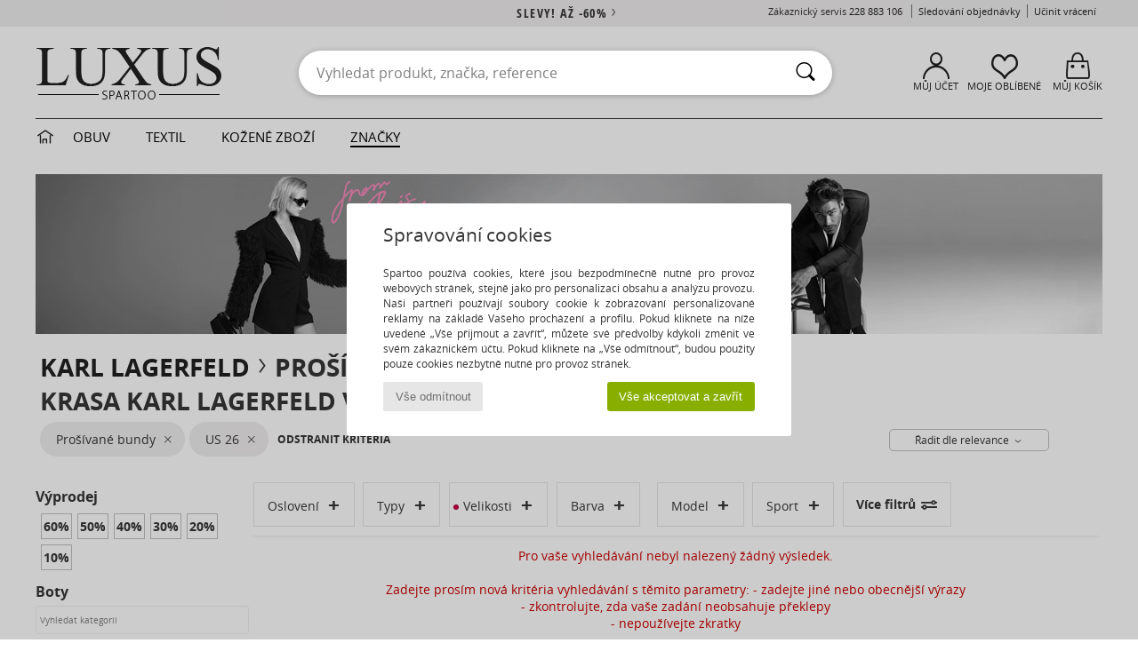

--- FILE ---
content_type: text/html; charset=UTF-8
request_url: https://www.spartoo.cz/Prosivane-bundy-sty10773-o44199-velikost-662.php
body_size: 27675
content:

	<!DOCTYPE html>
		<html>
		<head>
			<meta charset="utf-8" />
			<meta name="viewport" content="width=device-width, initial-scale=1.0, minimum-scale=1.0, maximum-scale=1.0, user-scalable=no">
			<meta name="msapplication-navbutton-color" content="#C30040" />
			<meta http-equiv="Content-Type" content="text/html; charset=utf-8" /><link rel="next" href="https://www.spartoo.cz/Prosivane-bundy-Karl-Lagerfeld-sty10773-o44199-velikost-662-stranka144.php#rst" /><meta name="robots" content="noodp" /><link rel="alternate" media="only screen and (max-width: 640px)" href="https://www.spartoo.cz/mobile/Prosivane-bundy-sty10773-o44199-velikost-662.php" /><link rel="alternate" media="handheld" href="https://www.spartoo.cz/mobile/Prosivane-bundy-sty10773-o44199-velikost-662.php" /><link rel="canonical" href="https://www.spartoo.cz/Prosivane-bundy-Karl-Lagerfeld-sty10773-o44199-velikost-662.php" /><title> KARL LAGERFELD - Obuv, Kabelky, Textil, Hodinky, Doplnky, Textilní doplňky, Krasa, Spodni-pradlo,     velikost US 26 - Doručení zdarma | Spartoo.cz</title><meta name="keywords" content="spartoo, spartoo.cz,  velikost US 26, Prošívané bundy, Karl Lagerfeld
" /><meta name="description" content="Objevte kolekce prosivane bundy karl lagerfeld   velikost US 26 na SPARTOO ✓ Doručení i vrácení zdarma  ► 
Objednávejte za skvělé ceny Vaše prosivane bundy karl lagerfeld   velikost US 26 se SPARTOO! " />
<link rel="alternate" href="https://www.spartoo.com/Prosivane-bundy-Karl-Lagerfeld-sty10773-o44199-taille-662.php#rst" hreflang="fr" />
<link rel="alternate" href="https://www.spartoo.co.uk/Prosivane-bundy-Karl-Lagerfeld-sty10773-o44199-size-662.php#rst" hreflang="en-gb" />
<link rel="alternate" href="https://www.spartoo.es/Prosivane-bundy-Karl-Lagerfeld-sty10773-o44199-talla-662.php#rst" hreflang="es-es" />
<link rel="alternate" href="https://www.spartoo.de/Prosivane-bundy-Karl-Lagerfeld-sty10773-o44199-grosse-662.php#rst" hreflang="de-de" />
<link rel="alternate" href="https://www.spartoo.it/Prosivane-bundy-Karl-Lagerfeld-sty10773-o44199-misura-662.php#rst" hreflang="it-it" />
<link rel="alternate" href="https://www.spartoo.eu/Prosivane-bundy-Karl-Lagerfeld-sty10773-o44199-size-662.php#rst" hreflang="en" />
<link rel="alternate" href="https://www.spartoo.nl/Prosivane-bundy-Karl-Lagerfeld-sty10773-o44199-maat-662.php#rst" hreflang="nl-nl" />
<link rel="alternate" href="https://www.spartoo.pl/Prosivane-bundy-Karl-Lagerfeld-sty10773-o44199-rozmiar-662.php#rst" hreflang="pl-pl" />
<link rel="alternate" href="https://www.spartoo.se/Prosivane-bundy-Karl-Lagerfeld-sty10773-o44199-storlek-662.php#rst" hreflang="sv-se" />
<link rel="alternate" href="https://www.spartoo.dk/Prosivane-bundy-Karl-Lagerfeld-sty10773-o44199-size-662.php#rst" hreflang="da-dk" />
<link rel="alternate" href="https://www.spartoo.fi/Prosivane-bundy-Karl-Lagerfeld-sty10773-o44199-koko-662.php#rst" hreflang="fi-fi" />
<link rel="alternate" href="https://www.spartoo.gr/Prosivane-bundy-Karl-Lagerfeld-sty10773-o44199-size-662.php#rst" hreflang="el-gr" />
<link rel="alternate" href="https://www.spartoo.pt/Prosivane-bundy-Karl-Lagerfeld-sty10773-o44199-tamanho-662.php#rst" hreflang="pt-pt" />
<link rel="alternate" href="https://www.spartoo.be/Prosivane-bundy-Karl-Lagerfeld-sty10773-o44199-maat-662.php#rst" hreflang="nl-be" />
<link rel="alternate" href="https://www.spartoo.cz/Prosivane-bundy-Karl-Lagerfeld-sty10773-o44199-velikost-662.php#rst" hreflang="cs-cz" />
<link rel="alternate" href="https://www.spartoo.net/Prosivane-bundy-Karl-Lagerfeld-sty10773-o44199-size-662.php#rst" hreflang="en-us" />
<link rel="alternate" href="https://www.spartoo.cn/Prosivane-bundy-Karl-Lagerfeld-sty10773-o44199-size-662.php#rst" hreflang="" />
<link rel="alternate" href="https://www.spartoo.sk/Prosivane-bundy-Karl-Lagerfeld-sty10773-o44199-velkost-662.php#rst" hreflang="sk-sk" />
<link rel="alternate" href="https://www.spartoo.hu/Prosivane-bundy-Karl-Lagerfeld-sty10773-o44199-meret-662.php#rst" hreflang="hu-hu" />
<link rel="alternate" href="https://www.spartoo.ro/Prosivane-bundy-Karl-Lagerfeld-sty10773-o44199-marime-662.php#rst" hreflang="ro-ro" />
<link rel="alternate" href="https://www.spartoo.si/Prosivane-bundy-Karl-Lagerfeld-sty10773-o44199-velikost-662.php#rst" hreflang="si-si" />
<link rel="alternate" href="https://www.spartoo.com.hr/Prosivane-bundy-Karl-Lagerfeld-sty10773-o44199-velicina-662.php#rst" hreflang="hr-hr" />
<link rel="alternate" href="https://fr.spartoo.ch/Prosivane-bundy-Karl-Lagerfeld-sty10773-o44199-taille-662.php#rst" hreflang="ch-FR" />
<link rel="alternate" href="https://de.spartoo.ch/Prosivane-bundy-Karl-Lagerfeld-sty10773-o44199-grosse-662.php#rst" hreflang="ch-DE" />
<link rel="alternate" href="https://it.spartoo.ch/Prosivane-bundy-Karl-Lagerfeld-sty10773-o44199-misura-662.php#rst" hreflang="ch-IT" />
		<link rel="stylesheet" href="https://imgext.spartoo.cz/css/styles_desktop_SP-202601282.css" media="all" />
		<link rel="stylesheet" href="https://imgext.spartoo.cz/css/css_desktop_SP_cz-202601282.css" media="all" />
	<link rel="search" type="application/opensearchdescription+xml" title="www.spartoo.cz" href="/searchEngine.xml" />
		<script type="text/javascript" nonce="694a214fb17a42baff54dfb0627fd06a">
			window.onerror = function (msg, err_url, line, column, error) {

				if(msg == "ResizeObserver loop limit exceeded" ||
					msg == "ResizeObserver loop completed with undelivered notifications.") {
					return;
				}

				let details = "";
				if(typeof error != "undefined" && error !== null) {
					if(typeof error.stack == "string") {
						details = error.stack;
					} else if(typeof error.toString == "function") {
						details = error.toString();
					}
				}

				var source_code = document.documentElement.innerHTML.split("\n");
				source_code.splice(line + 0, source_code.length - (line + 0));
				source_code.splice(0, line - 0);

				var post_data = "action=insert&msg=" + encodeURIComponent(msg)
					+ "&err_url=" + encodeURIComponent(err_url)
					+ "&line=" + encodeURIComponent(line)
					+ "&column=" + encodeURIComponent(column)
					+ "&error=" + encodeURIComponent(details)
					+ "&browser=" + encodeURIComponent(navigator.userAgent)
					+ "&source_code=" + encodeURIComponent(source_code.join("\n"));

				var XhrObj = new XMLHttpRequest();

				XhrObj.open("GET", "/ajax/save_javascript_error.php" + "?" + post_data);

				XhrObj.send(null);
			};
		</script>
	<script type="text/javascript" crossorigin="anonymous" src="https://imgext.spartoo.cz/js/min/js_desktop_cz.min-202601282.js"></script>
	<script type="text/javascript" crossorigin="anonymous" src="https://imgext.spartoo.cz/js/min/js_async_cz.min-202601282.js" async defer ></script>
	<script type="text/javascript" crossorigin="anonymous" src="https://imgext.spartoo.cz/js/libext/jquery/jquery.produits.js"></script>
		<link rel="apple-touch-icon" sizes="180x180" href="https://imgext.spartoo.cz/images/favicon/apple-touch-icon.png" />
		<link rel="icon" type="image/png" sizes="32x32" href="https://imgext.spartoo.cz/images/favicon/favicon-32x32.png" />
		<link rel="icon" type="image/png" sizes="16x16" href="https://imgext.spartoo.cz/images/favicon/favicon-16x16.png" />
		<link rel="manifest" href="/images/favicon/manifest.json" />
		<link rel="mask-icon" href="https://imgext.spartoo.cz/images/favicon/safari-pinned-tab.svg" color="#C30040" />
		<meta name="theme-color" content="#C30040" /><style type="text/css" media="all">@import "https://imgext.spartoo.cz/css/luxe_desktop-202601282.css";</style><style type="text/css" media="all">@import "https://imgext.spartoo.cz/css/productList_SP-202601282.css";</style><script type="text/javascript">
			var size_selected = false;
			function sessionCustomer(id){
				var sessionId = parseInt(id);
				return sessionId;
			}
			var sessionId = parseInt(0)</script>
</head>

<body><div id="maskBlack" onclick="hide(document.getElementById('maskBlack'));hide(document.getElementById('size_grid'));return false;"></div>
				<a class="skip-link" href="#skip-link-anchor">Přejít k hlavnímu obsahu</a>
			<div id="popup_alert_parent"></div>
			<script>
				/**
				 * Fonction qui détermine si on met les cookies selon le choix du visiteur + gestion gtag
				 * @param  bool $allow_cookies Choix du visiteur du l'acceptation des cookies (1 ou 0)
				 */
				function verifCookies(allow_cookies){

					if(typeof gtag != "undefined") {
						if(allow_cookies == 1) {
							gtag("consent", "update", {
								"ad_storage": "granted",
								"analytics_storage": "granted",
								"ad_user_data": "granted",
								"ad_personalization": "granted"
							});
						} else {
							gtag("consent", "update", {
								"ad_storage": "denied",
								"analytics_storage": "denied",
								"ad_user_data": "denied",
								"ad_personalization": "denied"
							});
						}
					}

					if(allow_cookies == 1) {
						window.uetq = window.uetq || [];
						window.uetq.push("consent", "update", {"ad_storage": "granted"});
					} else {
						window.uetq = window.uetq || [];
						window.uetq.push("consent", "update", {"ad_storage": "denied"});
					}

					// #1208822 - Activation des tags
					if(allow_cookies == 1 && typeof load_tag === "function") {
						load_tag();
						setTimeout(unload_tag, SP.tags.timeout);
					}

					if($.ajax) {
						$.ajax({
							type: "GET",
							url: "../ajax/allow_cookies.php",
							data: "allow_cookies=" + allow_cookies
						}).done(function(result) {
							$(".cookies_info").hide();
						});
					} else {
						$(".cookies_info").hide();
					}
				}
			</script>


			<div class="cookies_info">
				<div class="cookies_info-pop">
					<div class="cookies_info-pop-title">Spravování cookies</div>
					<div class="cookies_info-pop-text">Spartoo používá cookies, které jsou bezpodmínečně nutné pro provoz webových stránek, stejně jako pro personalizaci obsahu a analýzu provozu. Naši partneři používají soubory cookie k zobrazování personalizované reklamy na základě Vašeho procházení a profilu. Pokud kliknete na níže uvedené „Vše přijmout a zavřít“, můžete své předvolby kdykoli změnit ve svém zákaznickém účtu. Pokud kliknete na „Vše odmítnout“, budou použity pouze cookies nezbytně nutné pro provoz stránek.</div>
					<div class="cookies_info-pop-buttons">
						<button class="cookies_info-pop-buttons-refuse" onclick="javascript:verifCookies(0);">Vše odmítnout</button>
						<button class="cookies_info-pop-buttons-accept" onclick="javascript:verifCookies(1);">Vše akceptovat a zavřít</button>
					</div>
				</div>
			</div><script>
			var TEXT_SEARCH_SUGGESTIONS = "N\u00e1vrhy vyhled\u00e1v\u00e1n\u00ed";
			var HEADER_MENU_TREND_NOW = "Aktu\u00e1ln\u00ed trendy";
			var TEXT_SEARCH_BEST_SALES = "Nejprod\u00e1van\u011bj\u0161\u00ed";
			var testAB_MDR4 = null;
		</script>
			<script>
				$(
					function(){
						SP.HeaderFront.header_services_init([{"index":"<a href=\"vyprodeje.php\">Slevy! A\u017e -60%<i class=\"icon-flecheDroite\"><\/i><\/a>"},{"index":"Doru\u010den\u00ed a vr\u00e1cen\u00ed zdarma"}], 0, 105);
					}
				);
			</script><div id="header_services"><div></div></div><div id="parent">
			<script type="text/javascript">
				function timer_op_right() {}
			</script>
				<header id="header">
					<div class="topLine">
						<div>
							<span>
							Zákaznický servis&nbsp;
							<a id="callNumber" href="tel:228 883 106">228 883 106<span id="call_horaires">Pondělí - Pátek 8:00 - 12:00, 13:00 - 16:00 (cena místního hovoru)</span></a>&nbsp;
							</span>
							<a href="https://www.spartoo.cz/ucet.php?commande=1" >Sledování objednávky</a>
							<a href="javascript:faq_popup('retour');">Učinit vrácení</a>
							
							
							
						</div>
					</div>
						<div class="header_top">
		<a href="/"><div class="headerLogo"><div id="goHome_luxe"></div><img src="https://imgext.spartoo.cz/includes/languages/czech/images/logo-luxe.gif" alt="SPARTOO.CZ, dámská, pánská a dětská obuv" />
			</div>
		</a>
						<form  class="searchContainer search headerSearch" action="search.php" method="get" id="form_search"><input class="headerSearchBar" type="text" name="keywords" id="keywords_field" autocomplete="off" value="" onfocus="completeSearchEngine();" onclick="displayDefaultResults();" placeholder="Vyhledat produkt, značka, reference"  /><button id="submit_search" class="valid_search" type="submit" aria-label="Vyhledávání"><i class="icon-rechercher"></i></button>
						</form>
						<div class="headerOptions">
							<div class="headerOption">

								<a href="https://www.spartoo.cz/ucet.php" ><i class="icon-persoCompte "></i>Můj účet</a></div><div class="headerOption">
				<a href="https://www.spartoo.cz/wishList_sp.php"><i class="icon-coeur"></i>Moje oblíbené</a></div>			<div class="headerOption" onmouseover="if(typeof(get_panier_hover) != 'undefined'){get_panier_hover();}">
								<a href="nakupni-kosik.php"><i class="icon-panier"></i>Můj košík</a><div id="topPanier">
								</div>
							</div>
						</div>
					</div>
				</header>
		
		<nav id="nav" class="menu_luxe">
			<div style="width:calc((100% - 1200px)/2);"></div>
				<div class="home_luxe">
					<a id="ongletHome"  href="svet-luxusu.php" onmouseover="if(typeof listUniversFemme !== 'undefined') {femmeTimer =window.setTimeout('listUniversFemme(0)',250);}" onmouseout="if(typeof listUniversFemme !== 'undefined') {listUniversFemme(1);}">
						<i class="icon-maison"></i>
					</a>
				</div><div class="onglet_luxe"><a id="ongletWomen" class=""  href="svet-luxusu-obuv.php" >Obuv </a></div><div class="onglet_luxe"><a id="ongletMen" class="" href="svet-luxusu-textil.php" > Textil</a></div><div class="onglet_luxe"><a id="ongletSacs" class="" href="svet-luxusu-kabelky.php" onmouseover="if(typeof listBags!== 'undefined') {bagsTimer  =window.setTimeout('listBags(0)',250);}" onmouseout="if(typeof listBags !== 'undefined') {listBags(1);}">Kožené zboží</a></div>

				<div class="onglet_luxe dropdown">
					<a id="ongletMarques" class=" onglet_selected" href="znacky.php?type=2">ZNAČKY
					</a>
					<div id="menuBrand"><a class="topBrand" href="ARIZONA-LOVE-b88825.php#rst">ARIZONA LOVE</a><a class="topBrand" href="Alexis-Mabille-b901.php#rst">Alexis Mabille</a><a class="topBrand" href="Anthology-Paris-b88827.php#rst">Anthology Paris</a><a class="topBrand" href="Antonio-Marras-b1272.php#rst">Antonio Marras</a><a class="topBrand" href="armani-st-11503-0.php#rst">Armani Exchange</a><a  href="Armani-jeans-b33342.php#rst">Armani jeans</a><a  href="Azzaro-b122.php#rst">Azzaro</a><a class="topBrand" href="BOSS-b41020.php#rst">BOSS</a><a  href="Calvin-Klein-Jeans-b403.php#rst">Calvin Klein Jeans</a><a  href="Casadei-b899.php#rst">Casadei</a><a  href="Charles-Jourdan-b281.php#rst">Charles Jourdan</a><a  href="Coach-b59002.php#rst">Coach</a><a  href="armani-st-11503-0.php#rst">Emporio Armani</a><a  href="armani-st-11503-0.php#rst">Emporio Armani EA7</a><a  href="Escada-b1948.php#rst">Escada</a><a  href="Etro-b909.php#rst">Etro</a><a  href="Fred-Marzo-b1029.php#rst">Fred Marzo</a><a  href="Freelance-b1960.php#rst">Freelance</a><a  href="Furla-b28082.php#rst">Furla</a><a  href="Gaspard-Yurkievich-b854.php#rst">Gaspard Yurkievich</a><a  href="HUGO-b32280.php#rst">HUGO</a><a  href="Inuikii-b88559.php#rst">Inuikii</a><a  href="Jeffery-West-b1290.php#rst">Jeffery-West</a><a  href="Jil-Sander-b713.php#rst">Jil Sander</a><a  href="John-Galliano-b711.php#rst">John Galliano</a><a  href="Jonak-b317.php#rst">Jonak</a><a  href="K-Way-b2430.php#rst">K-Way</a><a  href="Karine-Arabian-b1356.php#rst">Karine Arabian</a><a  href="Karl-Lagerfeld-b44199.php#rst">Karl Lagerfeld</a><a  href="Kenzo-b67.php#rst">Kenzo</a><a  href="Lacoste-b90.php#rst">Lacoste</a><a  href="Lancel-b88824.php#rst">Lancel</a><a class="topBrand" href="ralph-lauren.php#rst">Lauren Ralph Lauren</a><a  href="Love-Moschino-b1539.php#rst">Love Moschino</a><a  href="MICHAEL-Michael-Kors-b2093.php#rst">MICHAEL Michael Kors</a><a  href="Maison-Jean-Vier-b71076.php#rst">Maison Jean-Vier</a><a  href="Marc-Jacobs-b710.php#rst">Marc Jacobs</a><a  href="Marc-by-Marc-Jacobs-b1522.php#rst">Marc by Marc Jacobs</a><a  href="McQ-Alexander-McQueen-b1140.php#rst">McQ Alexander McQueen</a><a  href="Mercer-Amsterdam-b79252.php#rst">Mercer Amsterdam</a><a  href="Michael-Kors-b714.php#rst">Michael Kors</a><a  href="Michel-Perry-b1022.php#rst">Michel Perry</a><a  href="Missoni-b898.php#rst">Missoni</a><a  href="Moschino-b1020.php#rst">Moschino</a><a  href="Moschino-Cheap-CHIC-b1027.php#rst">Moschino Cheap & CHIC</a><a  href="Newtone-b88829.php#rst">Newtone</a><a  href="Paul-Joe-b1452.php#rst">Paul & Joe</a><a  href="Paul-Smith-b65773.php#rst">Paul Smith</a><a  href="Philipp-Plein-Sport-b43760.php#rst">Philipp Plein Sport</a><a  href="Philippe-Model-b49766.php#rst">Philippe Model</a><a  href="Pinko-b88585.php#rst">Pinko</a><a  href="Pollini-b1023.php#rst">Pollini</a><a class="topBrand" href="ralph-lauren.php#rst">Polo Ralph Lauren</a><a  href="Premiata-b1404.php#rst">Premiata</a><a  href="Robert-Clergerie-b405.php#rst">Robert Clergerie</a><a  href="Roberto-Cavalli-b1024.php#rst">Roberto Cavalli</a><a  href="Rochas-b1025.php#rst">Rochas</a><a  href="Rupert-Sanderson-b900.php#rst">Rupert Sanderson</a><a  href="Sarah-Chofakian-b1633.php#rst">Sarah Chofakian</a><a  href="Sebastian-b887.php#rst">Sebastian</a><a  href="See-by-Chloe-b1379.php#rst">See by Chloé</a><a  href="Sigerson-Morrison-b961.php#rst">Sigerson Morrison</a><a  href="Sonia-Rykiel-b1381.php#rst">Sonia Rykiel</a><a  href="Stuart-Weitzman-b829.php#rst">Stuart Weitzman</a><a  href="Stephane-Kelian-b729.php#rst">Stéphane Kelian</a><a  href="Terry-de-Havilland-b764.php#rst">Terry de Havilland</a><a  href="tommy-hilfiger.php#rst">Tommy Hilfiger</a><a class="topBrand" href="tommy-hilfiger.php#rst">Tommy Jeans</a><a  href="UGG-b409.php#rst">UGG</a><a  href="Versace-b1843.php#rst">Versace</a><a class="topBrand" href="Versace-Jeans-Couture-b28018.php#rst">Versace Jeans Couture</a><a  href="Versus-by-Versace-b1537.php#rst">Versus by Versace</a><a  href="Vivienne-Westwood-b1355.php#rst">Vivienne Westwood</a><a  href="n.d.c.-b1963.php#rst">n.d.c.</a>
				</div>
			</div>
			<div style="width:calc((100% - 1200px)/2);"></div>
		</nav>
		<div id="skip-link-anchor"></div>
			<div id="skip-link-anchor"></div>
		
			<div class="subscribe_push" id="subscribe_push_bell" style="display:none">
				<div>
					<p><i class="icon-bell"></i> Zůstaňte spojeni s módou!</p>
					<p>Přihlaste se k odběru oznámení, abyste dostávali naše nejnovější zprávy, novinky o Vaší objednávce ...</p>
					<p>E-mail není povinný</p>
					<p>
						<a id="ignore_pushs">Ne, děkuji</a>
						<a class="btn bt_black btn-small" id="activate_pushs">Aktivovat</a>
					</p>
				</div>
				<img src="https://imgext.spartoo.cz/images//mobile/home/subscribe_push.jpg" alt="Zůstaňte spojeni s módou!" />
			</div>
		
			<script src="https://www.gstatic.com/firebasejs/10.7.1/firebase-app-compat.js"></script>
			<script src="https://www.gstatic.com/firebasejs/10.7.1/firebase-messaging-compat.js"></script>

			<script>
				var push_url = "https://www.spartoo.cz/ajax/push/subscribe_push.php";

				if (!('serviceWorker' in navigator)) {
					console.warn('ServiceWorker arent supported.')
				} else if (!('showNotification' in ServiceWorkerRegistration.prototype)) {
					console.warn('Notifications arent supported.');
				} else if (!('PushManager' in window)) {
					console.warn('Push messaging isnt supported . ');
				} else if (Notification.permission === 'denied') {
					console.warn('The user has blocked notifications.');
				} else if (typeof Notification.requestPermission != "function") {
					console.warn('Notifications arent supported.');
				} else if (Notification.permission === 'default') {
					document.addEventListener("DOMContentLoaded", () => {
						Notification.requestPermission().then((permission) => {
							if (Notification.permission === 'default') {
								display_push_bell()
							} else if (permission === 'granted') {
								initialiseState()
							}
						})
					})
				} else if (Notification.permission === 'granted') {
						initialiseState()
				}

				function initialiseState() {
					navigator.serviceWorker.register('sw.js').then((registration) => {
						navigator.serviceWorker.ready.then(function(registration) {
							registration.pushManager.getSubscription().then(function(subscription) {
								firebase.initializeApp({
									apiKey: "AIzaSyCJgSb99i0hfbAVL_21B3Olrsi8qXjzgDE",
									authDomain: "project-1071538987441837613.firebaseapp.com",
									databaseURL: "https://project-1071538987441837613.firebaseio.com",
									projectId: "project-1071538987441837613",
									storageBucket: "project-1071538987441837613.appspot.com",
									messagingSenderId: "1037069204882",
									appId: "1:1037069204882:web:5abd5aaa58c267f718154b"
								});
								const messaging = firebase.messaging();

								if (messaging === null) {
									return
								}

								messaging.getToken().then(function(token) {
									data = {
										subscription : token,
										mode : 'subscribe'
									}
									data['chrome'] = (navigator.userAgent.indexOf("Chrome") != -1);
									data['firefox'] = (navigator.userAgent.indexOf("Firefox") != -1);
									data['safari'] = (navigator.userAgent.indexOf("Safari") != -1);
									$.ajax({
										type: 'POST',
										url: push_url,
										data : data
									})
								})
							})
						})
					}).catch((error) => {
						console.error('Service worker registration failed: ', error);
					})
				}

				/**
				* Affiche ou non la popup pour s abonner aux pushs navs
				* @param type: none - block
				*/
				function display_push_bell(type) {
					if(!(getCookie("subscribe_push_spartoo") == "disable")) {
						document.getElementById("subscribe_push_bell").style.display = 'block';
					}
				}

				// Quand on s abonne aux pushs
				$('#activate_pushs').on('click', function() {
					$("#subscribe_push_bell").fadeOut();
					Notification.requestPermission().then((permission) => {
						if (permission === 'granted') {
							initialiseState()
						}
					})
				})

				// Quand on clic sur Non merci
				$('#ignore_pushs').on('click', function() {
					$("#subscribe_push_bell").fadeOut();
					var d = new Date();
					d.setTime(d.getTime() + (90 * 24 * 60 * 60 * 1000));
					var expires = "expires="+d.toUTCString();
					document.cookie = "subscribe_push_spartoo=disable;" + expires + ";secure;path=/";

				});

			</script>
		<div id="sban"><img src="https://imgext.spartoo.cz/images/marques/sban-44199---20251215.jpg" alt="Karl Lagerfeld" /></div>
<div id="contenu">
			<div id="title_advanced_fil_ariane">
				<div class="title_advanced_fil_ariane_content">
					<div class="ariane_fl">
						<span><h1 class="seo_hn_tag"><a href="Karl-Lagerfeld-b44199.php">Karl Lagerfeld</a><i class="icon-flecheDroite"></i>Prošívané bundy Boty, Textil, Taška, krasa Karl Lagerfeld Velikost &nbsp;</h1><span id="adv_nb_products_span" > : <span id="adv_nb_products">768</span> zboží</span></span>

					</div>
		
					<div class="ariane_fl">
						<div class="advViewClassement">
					<div onclick="dropdownTri()" class="btn_tri">
						<span id="current_classement">Řadit dle relevance</span> <i class="icon-flecheBas"></i>
					</div>
					<ul id="classement" class="classement_content">
						<li onclick="changeClassement(this);" value="pertinence" >
							Řadit dle relevance
						</li>
						<li onclick="changeClassement(this);" value="ASC">
							Ceny vzestupně
						</li>
						<li onclick="changeClassement(this);" value="DESC">
							Ceny sestupně
						</li>
						<li onclick="changeClassement(this);" value="NEW_PRODUCTS">
							Novinky
						</li>
						<li onclick="changeClassement(this);" value="discount">
							Slevy %
						</li>
					</ul>
				</div>

				<script type="text/javascript">
					// Click outside = close
					window.onclick = function(event) {
						var container = $(".btn_tri");

						if(!container.is(event.target)
							&& container.has(event.target).length === 0)
						{
							$("#classement").hide();
						}
					}
				</script>
					</div>
					<div class="advanced_fil_ariane_conteneur">
						<div id="advanced_fil_ariane">
							<div class="adv_nouvelle_recherche" onclick="adv_filters_reset_all_filters(true);" id="adv_nouvelle_recherche" style="display:none;">
								Odstranit kritéria
							</div>
						</div>
					</div>
				</div>
			</div><!-- MENU start --><div id="gauche"><div class="srub">
		<script>
			var only_shoes_on_page = "";
			var only_bags_on_page = "";
			var only_clothes_on_page = "";
			var only_home_on_page = "";
			var only_underwear_on_page = "";
		</script><div class="adv_title_menu_categories">Výprodej</div><div id="promo_actifs"></div>
		<div id="promo" class="srub"><div id="promo60" class="adv_promo_default adv_promo" onclick="adv_filters_update_filter('promo', 60); sendEventTracker( 'Catalog_Filters_Advanced', 'Promotions_Filter', undefined, undefined, false, undefined, 100);">
				60<sup>%</sup>
			</div><div id="promo50" class="adv_promo_default adv_promo" onclick="adv_filters_update_filter('promo', 50); sendEventTracker( 'Catalog_Filters_Advanced', 'Promotions_Filter', undefined, undefined, false, undefined, 100);">
				50<sup>%</sup>
			</div><div id="promo40" class="adv_promo_default adv_promo" onclick="adv_filters_update_filter('promo', 40); sendEventTracker( 'Catalog_Filters_Advanced', 'Promotions_Filter', undefined, undefined, false, undefined, 100);">
				40<sup>%</sup>
			</div><div id="promo30" class="adv_promo_default adv_promo" onclick="adv_filters_update_filter('promo', 30); sendEventTracker( 'Catalog_Filters_Advanced', 'Promotions_Filter', undefined, undefined, false, undefined, 100);">
				30<sup>%</sup>
			</div><div id="promo20" class="adv_promo_default adv_promo" onclick="adv_filters_update_filter('promo', 20); sendEventTracker( 'Catalog_Filters_Advanced', 'Promotions_Filter', undefined, undefined, false, undefined, 100);">
				20<sup>%</sup>
			</div><div id="promo10" class="adv_promo_default adv_promo" onclick="adv_filters_update_filter('promo', 10); sendEventTracker( 'Catalog_Filters_Advanced', 'Promotions_Filter', undefined, undefined, false, undefined, 100);">
				10<sup>%</sup>
			</div>
		</div><div class="" id="style"><div class="adv_title_menu_categories">Boty</div><div id="style_1_actifs"></div>
					<input type="text" value="" placeholder="Vyhledat kategorii" class="advanced_menu_brand_search" onkeyup="adv_filters_dynamic_filter('style_1', this, true);" />
					<div class="srub scroll-pane-arrows" style="overflow-x: hidden; overflow-y: auto;" id="style_1">
						<div id="style10157" class="adv_filtre_default adv_filtre adv_filtre_categorie" data-sous-cat="10010,10009" onclick="sendEventTracker( 'Catalog_Filters_Advanced', 'Styles_Filter', undefined, undefined, false, undefined, 100);">
							<div onclick="adv_filters_update_filter('style', '10157');"></div>
							<span id="style10157_text">
								<a href="Modni-tenisky-b44199-velikost-662.php#size_id=662&style=10157&sstyle=10773" onclick="return adv_filters_click_classic_link('style', '10157');">
									Módní tenisky
								</a>
							</span>
						</div>
									<div id="sstyle10010" data-parent-cat="10157" class="adv_filtre_default adv_filtre adv_filtre_sous_cat" style="display:none" onclick="adv_filters_update_filter('sstyle', '10010'); sendEventTracker( 'Catalog_Filters_Advanced', 'Styles_Filter', undefined, undefined, false, undefined, 100);">
										<div></div>
										<span id="sstyle10010_text">
											Kotníkové tenisky
										</span>
									</div>
									<div id="sstyle10009" data-parent-cat="10157" class="adv_filtre_default adv_filtre adv_filtre_sous_cat" style="display:none" onclick="adv_filters_update_filter('sstyle', '10009'); sendEventTracker( 'Catalog_Filters_Advanced', 'Styles_Filter', undefined, undefined, false, undefined, 100);">
										<div></div>
										<span id="sstyle10009_text">
											Nízké tenisky
										</span>
									</div>
						<div id="style10127" class="adv_filtre_default adv_filtre adv_filtre_categorie" data-sous-cat="10014,10013" onclick="sendEventTracker( 'Catalog_Filters_Advanced', 'Styles_Filter', undefined, undefined, false, undefined, 100);">
							<div onclick="adv_filters_update_filter('style', '10127');"></div>
							<span id="style10127_text">
								<a href="Polokozacky-b44199-velikost-662.php#size_id=662&style=10127&sstyle=10773" onclick="return adv_filters_click_classic_link('style', '10127');">
									Polokozačky / Kotníkové boty
								</a>
							</span>
						</div>
									<div id="sstyle10014" data-parent-cat="10127" class="adv_filtre_default adv_filtre adv_filtre_sous_cat" style="display:none" onclick="adv_filters_update_filter('sstyle', '10014'); sendEventTracker( 'Catalog_Filters_Advanced', 'Styles_Filter', undefined, undefined, false, undefined, 100);">
										<div></div>
										<span id="sstyle10014_text">
											Kotníkové boty
										</span>
									</div>
									<div id="sstyle10013" data-parent-cat="10127" class="adv_filtre_default adv_filtre adv_filtre_sous_cat" style="display:none" onclick="adv_filters_update_filter('sstyle', '10013'); sendEventTracker( 'Catalog_Filters_Advanced', 'Styles_Filter', undefined, undefined, false, undefined, 100);">
										<div></div>
										<span id="sstyle10013_text">
											Polokozačky
										</span>
									</div>
						<div id="style10139" class="adv_filtre_default adv_filtre adv_filtre_categorie" data-sous-cat="10038,10040,11084" onclick="sendEventTracker( 'Catalog_Filters_Advanced', 'Styles_Filter', undefined, undefined, false, undefined, 100);">
							<div onclick="adv_filters_update_filter('style', '10139');"></div>
							<span id="style10139_text">
								<a href="Drevaky-Nazouvaky-b44199-velikost-662.php#size_id=662&style=10139&sstyle=10773" onclick="return adv_filters_click_classic_link('style', '10139');">
									Dřeváky / Nazouváky
								</a>
							</span>
						</div>
									<div id="sstyle10038" data-parent-cat="10139" class="adv_filtre_default adv_filtre adv_filtre_sous_cat" style="display:none" onclick="adv_filters_update_filter('sstyle', '10038'); sendEventTracker( 'Catalog_Filters_Advanced', 'Styles_Filter', undefined, undefined, false, undefined, 100);">
										<div></div>
										<span id="sstyle10038_text">
											Dřeváky
										</span>
									</div>
									<div id="sstyle10040" data-parent-cat="10139" class="adv_filtre_default adv_filtre adv_filtre_sous_cat" style="display:none" onclick="adv_filters_update_filter('sstyle', '10040'); sendEventTracker( 'Catalog_Filters_Advanced', 'Styles_Filter', undefined, undefined, false, undefined, 100);">
										<div></div>
										<span id="sstyle10040_text">
											Pantofle
										</span>
									</div>
									<div id="sstyle11084" data-parent-cat="10139" class="adv_filtre_default adv_filtre adv_filtre_sous_cat" style="display:none" onclick="adv_filters_update_filter('sstyle', '11084'); sendEventTracker( 'Catalog_Filters_Advanced', 'Styles_Filter', undefined, undefined, false, undefined, 100);">
										<div></div>
										<span id="sstyle11084_text">
											pantofle
										</span>
									</div>
						<div id="style10124" class="adv_filtre_default adv_filtre adv_filtre_categorie" data-sous-cat="10012,10011,10021" onclick="sendEventTracker( 'Catalog_Filters_Advanced', 'Styles_Filter', undefined, undefined, false, undefined, 100);">
							<div onclick="adv_filters_update_filter('style', '10124');"></div>
							<span id="style10124_text">
								<a href="Kozacky-b44199-velikost-662.php#size_id=662&style=10124&sstyle=10773" onclick="return adv_filters_click_classic_link('style', '10124');">
									Kozačky
								</a>
							</span>
						</div>
									<div id="sstyle10012" data-parent-cat="10124" class="adv_filtre_default adv_filtre adv_filtre_sous_cat" style="display:none" onclick="adv_filters_update_filter('sstyle', '10012'); sendEventTracker( 'Catalog_Filters_Advanced', 'Styles_Filter', undefined, undefined, false, undefined, 100);">
										<div></div>
										<span id="sstyle10012_text">
											Holínky
										</span>
									</div>
									<div id="sstyle10011" data-parent-cat="10124" class="adv_filtre_default adv_filtre adv_filtre_sous_cat" style="display:none" onclick="adv_filters_update_filter('sstyle', '10011'); sendEventTracker( 'Catalog_Filters_Advanced', 'Styles_Filter', undefined, undefined, false, undefined, 100);">
										<div></div>
										<span id="sstyle10011_text">
											Kozačky
										</span>
									</div>
									<div id="sstyle10021" data-parent-cat="10124" class="adv_filtre_default adv_filtre adv_filtre_sous_cat" style="display:none" onclick="adv_filters_update_filter('sstyle', '10021'); sendEventTracker( 'Catalog_Filters_Advanced', 'Styles_Filter', undefined, undefined, false, undefined, 100);">
										<div></div>
										<span id="sstyle10021_text">
											Zimní boty
										</span>
									</div>
						<div id="style10134" class="adv_filtre_default adv_filtre adv_filtre_categorie" data-sous-cat="" onclick="sendEventTracker( 'Catalog_Filters_Advanced', 'Styles_Filter', undefined, undefined, false, undefined, 100);">
							<div onclick="adv_filters_update_filter('style', '10134');"></div>
							<span id="style10134_text">
								<a href="Lodicky-b44199-velikost-662.php#size_id=662&style=10134&sstyle=10773" onclick="return adv_filters_click_classic_link('style', '10134');">
									Lodičky
								</a>
							</span>
						</div>
						<div id="style10129" class="adv_filtre_default adv_filtre adv_filtre_categorie" data-sous-cat="10037" onclick="sendEventTracker( 'Catalog_Filters_Advanced', 'Styles_Filter', undefined, undefined, false, undefined, 100);">
							<div onclick="adv_filters_update_filter('style', '10129');"></div>
							<span id="style10129_text">
								<a href="Mokasiny-b44199-velikost-662.php#size_id=662&style=10129&sstyle=10773" onclick="return adv_filters_click_classic_link('style', '10129');">
									Mokasíny

								</a>
							</span>
						</div>
						<div id="style10141" class="adv_filtre_default adv_filtre adv_filtre_categorie" data-sous-cat="" onclick="sendEventTracker( 'Catalog_Filters_Advanced', 'Styles_Filter', undefined, undefined, false, undefined, 100);">
							<div onclick="adv_filters_update_filter('style', '10141');"></div>
							<span id="style10141_text">
								<a href="Pantofle-Domaci-obuv-b44199-velikost-662.php#size_id=662&style=10141&sstyle=10773" onclick="return adv_filters_click_classic_link('style', '10141');">
									Pantofle / Domácí obuv 
								</a>
							</span>
						</div>
						<div id="style10148" class="adv_filtre_default adv_filtre adv_filtre_categorie" data-sous-cat="" onclick="sendEventTracker( 'Catalog_Filters_Advanced', 'Styles_Filter', undefined, undefined, false, undefined, 100);">
							<div onclick="adv_filters_update_filter('style', '10148');"></div>
							<span id="style10148_text">
								<a href="Sandaly-b44199-velikost-662.php#size_id=662&style=10148&sstyle=10773" onclick="return adv_filters_click_classic_link('style', '10148');">
									Sandály
								</a>
							</span>
						</div>
						<div id="style9990" class="adv_filtre_default adv_filtre adv_filtre_categorie" data-sous-cat="" onclick="sendEventTracker( 'Catalog_Filters_Advanced', 'Styles_Filter', undefined, undefined, false, undefined, 100);">
							<div onclick="adv_filters_update_filter('style', '9990');"></div>
							<span id="style9990_text">
								<a href="Set-b44199-velikost-662.php#size_id=662&style=9990&sstyle=10773" onclick="return adv_filters_click_classic_link('style', '9990');">
									Set
								</a>
							</span>
						</div>
						<div id="style10005" class="adv_filtre_default adv_filtre adv_filtre_categorie" data-sous-cat="10570" onclick="sendEventTracker( 'Catalog_Filters_Advanced', 'Styles_Filter', undefined, undefined, false, undefined, 100);">
							<div onclick="adv_filters_update_filter('style', '10005');"></div>
							<span id="style10005_text">
								<a href="Sportovni-obuv-b44199-velikost-662.php#size_id=662&style=10005&sstyle=10773" onclick="return adv_filters_click_classic_link('style', '10005');">
									Sportovní obuv
								</a>
							</span>
						</div>
						<div id="style10156" class="adv_filtre_default adv_filtre adv_filtre_categorie" data-sous-cat="" onclick="sendEventTracker( 'Catalog_Filters_Advanced', 'Styles_Filter', undefined, undefined, false, undefined, 100);">
							<div onclick="adv_filters_update_filter('style', '10156');"></div>
							<span id="style10156_text">
								<a href="Snerovaci-polobotky-et-Snerovaci-spolecenska-obuv-b44199-velikost-662.php#size_id=662&style=10156&sstyle=10773" onclick="return adv_filters_click_classic_link('style', '10156');">
									Šněrovací polobotky  & Šněrovací společenská obuv
								</a>
							</span>
						</div>
						<div id="style10155" class="adv_filtre_default adv_filtre adv_filtre_categorie" data-sous-cat="" onclick="sendEventTracker( 'Catalog_Filters_Advanced', 'Styles_Filter', undefined, undefined, false, undefined, 100);">
							<div onclick="adv_filters_update_filter('style', '10155');"></div>
							<span id="style10155_text">
								<a href="Zabky-b44199-velikost-662.php#size_id=662&style=10155&sstyle=10773" onclick="return adv_filters_click_classic_link('style', '10155');">
									Žabky
								</a>
							</span>
						</div>
				</div><div class="adv_title_menu_categories">Kabelky</div><div id="style_200_actifs"></div>
					<input type="text" value="" placeholder="Vyhledat kategorii" class="advanced_menu_brand_search" onkeyup="adv_filters_dynamic_filter('style_200', this, true);" />
					<div class="srub scroll-pane-arrows" style="overflow-x: hidden; overflow-y: auto;" id="style_200">
						<div id="style10160" class="adv_filtre_default adv_filtre adv_filtre_categorie" data-sous-cat="10093,10596" onclick="sendEventTracker( 'Catalog_Filters_Advanced', 'Styles_Filter', undefined, undefined, false, undefined, 100);">
							<div onclick="adv_filters_update_filter('style', '10160');"></div>
							<span id="style10160_text">
								<a href="Kabelky-b44199-velikost-662.php#size_id=662&style=10160&sstyle=10773" onclick="return adv_filters_click_classic_link('style', '10160');">
									Kabelky
								</a>
							</span>
						</div>
									<div id="sstyle10093" data-parent-cat="10160" class="adv_filtre_default adv_filtre adv_filtre_sous_cat" style="display:none" onclick="adv_filters_update_filter('sstyle', '10093'); sendEventTracker( 'Catalog_Filters_Advanced', 'Styles_Filter', undefined, undefined, false, undefined, 100);">
										<div></div>
										<span id="sstyle10093_text">
											Kabelky 
										</span>
									</div>
									<div id="sstyle10596" data-parent-cat="10160" class="adv_filtre_default adv_filtre adv_filtre_sous_cat" style="display:none" onclick="adv_filters_update_filter('sstyle', '10596'); sendEventTracker( 'Catalog_Filters_Advanced', 'Styles_Filter', undefined, undefined, false, undefined, 100);">
										<div></div>
										<span id="sstyle10596_text">
											Tašky přes rameno
										</span>
									</div>
						<div id="style10162" class="adv_filtre_default adv_filtre adv_filtre_categorie" data-sous-cat="" onclick="sendEventTracker( 'Catalog_Filters_Advanced', 'Styles_Filter', undefined, undefined, false, undefined, 100);">
							<div onclick="adv_filters_update_filter('style', '10162');"></div>
							<span id="style10162_text">
								<a href="Batohy-b44199-velikost-662.php#size_id=662&style=10162&sstyle=10773" onclick="return adv_filters_click_classic_link('style', '10162');">
									Batohy
								</a>
							</span>
						</div>
						<div id="style10147" class="adv_filtre_default adv_filtre adv_filtre_categorie" data-sous-cat="" onclick="sendEventTracker( 'Catalog_Filters_Advanced', 'Styles_Filter', undefined, undefined, false, undefined, 100);">
							<div onclick="adv_filters_update_filter('style', '10147');"></div>
							<span id="style10147_text">
								<a href="Brasny-Tasky-pres-rameno-b44199-velikost-662.php#size_id=662&style=10147&sstyle=10773" onclick="return adv_filters_click_classic_link('style', '10147');">
									Brašny / Tašky přes rameno
								</a>
							</span>
						</div>
						<div id="style10677" class="adv_filtre_default adv_filtre adv_filtre_categorie" data-sous-cat="10678" onclick="sendEventTracker( 'Catalog_Filters_Advanced', 'Styles_Filter', undefined, undefined, false, undefined, 100);">
							<div onclick="adv_filters_update_filter('style', '10677');"></div>
							<span id="style10677_text">
								<a href="Male-kabelky-b44199-velikost-662.php#size_id=662&style=10677&sstyle=10773" onclick="return adv_filters_click_classic_link('style', '10677');">
									Malé kabelky
								</a>
							</span>
						</div>
						<div id="style10201" class="adv_filtre_default adv_filtre adv_filtre_categorie" data-sous-cat="10085,10608" onclick="sendEventTracker( 'Catalog_Filters_Advanced', 'Styles_Filter', undefined, undefined, false, undefined, 100);">
							<div onclick="adv_filters_update_filter('style', '10201');"></div>
							<span id="style10201_text">
								<a href="tasky-Penezenky-b44199-velikost-662.php#size_id=662&style=10201&sstyle=10773" onclick="return adv_filters_click_classic_link('style', '10201');">
									Tašky / Peněženky
								</a>
							</span>
						</div>
									<div id="sstyle10085" data-parent-cat="10201" class="adv_filtre_default adv_filtre adv_filtre_sous_cat" style="display:none" onclick="adv_filters_update_filter('sstyle', '10085'); sendEventTracker( 'Catalog_Filters_Advanced', 'Styles_Filter', undefined, undefined, false, undefined, 100);">
										<div></div>
										<span id="sstyle10085_text">
											Náprsní tašky
										</span>
									</div>
									<div id="sstyle10608" data-parent-cat="10201" class="adv_filtre_default adv_filtre adv_filtre_sous_cat" style="display:none" onclick="adv_filters_update_filter('sstyle', '10608'); sendEventTracker( 'Catalog_Filters_Advanced', 'Styles_Filter', undefined, undefined, false, undefined, 100);">
										<div></div>
										<span id="sstyle10608_text">
											Peněženky
										</span>
									</div>
						<div id="style10674" class="adv_filtre_default adv_filtre adv_filtre_categorie" data-sous-cat="" onclick="sendEventTracker( 'Catalog_Filters_Advanced', 'Styles_Filter', undefined, undefined, false, undefined, 100);">
							<div onclick="adv_filters_update_filter('style', '10674');"></div>
							<span id="style10674_text">
								<a href="Velke-kabelky-Nakupni-tasky-b44199-velikost-662.php#size_id=662&style=10674&sstyle=10773" onclick="return adv_filters_click_classic_link('style', '10674');">
									Velké kabelky / Nákupní tašky
								</a>
							</span>
						</div>
				</div><div class="adv_title_menu_categories">Oblečení</div><div id="style_300_actifs"></div>
					<input type="text" value="" placeholder="Vyhledat kategorii" class="advanced_menu_brand_search" onkeyup="adv_filters_dynamic_filter('style_300', this, true);" />
					<div class="srub scroll-pane-arrows" style="overflow-x: hidden; overflow-y: auto;" id="style_300">
						<div id="style10515" class="adv_filtre_default adv_filtre adv_filtre_categorie" data-sous-cat="10062,10784" onclick="sendEventTracker( 'Catalog_Filters_Advanced', 'Styles_Filter', undefined, undefined, false, undefined, 100);">
							<div onclick="adv_filters_update_filter('style', '10515');"></div>
							<span id="style10515_text">
								<a href="Saty-b44199-velikost-662.php#size_id=662&style=10515&sstyle=10773" onclick="return adv_filters_click_classic_link('style', '10515');">
									Šaty
								</a>
							</span>
						</div>
									<div id="sstyle10062" data-parent-cat="10515" class="adv_filtre_default adv_filtre adv_filtre_sous_cat" style="display:none" onclick="adv_filters_update_filter('sstyle', '10062'); sendEventTracker( 'Catalog_Filters_Advanced', 'Styles_Filter', undefined, undefined, false, undefined, 100);">
										<div></div>
										<span id="sstyle10062_text">
											Krátké šaty
										</span>
									</div>
									<div id="sstyle10784" data-parent-cat="10515" class="adv_filtre_default adv_filtre adv_filtre_sous_cat" style="display:none" onclick="adv_filters_update_filter('sstyle', '10784'); sendEventTracker( 'Catalog_Filters_Advanced', 'Styles_Filter', undefined, undefined, false, undefined, 100);">
										<div></div>
										<span id="sstyle10784_text">
											Společenské šaty
										</span>
									</div>
						<div id="style10185" class="adv_filtre_default adv_filtre adv_filtre_categorie" data-sous-cat="" onclick="sendEventTracker( 'Catalog_Filters_Advanced', 'Styles_Filter', undefined, undefined, false, undefined, 100);">
							<div onclick="adv_filters_update_filter('style', '10185');"></div>
							<span id="style10185_text">
								<a href="Boxerky-b44199-velikost-662.php#size_id=662&style=10185&sstyle=10773" onclick="return adv_filters_click_classic_link('style', '10185');">
									Boxerky
								</a>
							</span>
						</div>
						<div id="style10174" class="adv_filtre_default adv_filtre adv_filtre_categorie" data-sous-cat="10045,10057" onclick="sendEventTracker( 'Catalog_Filters_Advanced', 'Styles_Filter', undefined, undefined, false, undefined, 100);">
							<div onclick="adv_filters_update_filter('style', '10174');"></div>
							<span id="style10174_text">
								<a href="Bundy-b44199-velikost-662.php#size_id=662&style=10174&sstyle=10773" onclick="return adv_filters_click_classic_link('style', '10174');">
									Bundy
								</a>
							</span>
						</div>
									<div id="sstyle10045" data-parent-cat="10174" class="adv_filtre_default adv_filtre adv_filtre_sous_cat" style="display:none" onclick="adv_filters_update_filter('sstyle', '10045'); sendEventTracker( 'Catalog_Filters_Advanced', 'Styles_Filter', undefined, undefined, false, undefined, 100);">
										<div></div>
										<span id="sstyle10045_text">
											Bundy
										</span>
									</div>
									<div id="sstyle10057" data-parent-cat="10174" class="adv_filtre_default adv_filtre adv_filtre_sous_cat" style="display:none" onclick="adv_filters_update_filter('sstyle', '10057'); sendEventTracker( 'Catalog_Filters_Advanced', 'Styles_Filter', undefined, undefined, false, undefined, 100);">
										<div></div>
										<span id="sstyle10057_text">
											Saka / Blejzry
										</span>
									</div>
						<div id="style10183" class="adv_filtre_default adv_filtre adv_filtre_categorie" data-sous-cat="10511" onclick="sendEventTracker( 'Catalog_Filters_Advanced', 'Styles_Filter', undefined, undefined, false, undefined, 100);">
							<div onclick="adv_filters_update_filter('style', '10183');"></div>
							<span id="style10183_text">
								<a href="Halenky-Tuniky-b44199-velikost-662.php#size_id=662&style=10183&sstyle=10773" onclick="return adv_filters_click_classic_link('style', '10183');">
									Halenky / Blůzy
								</a>
							</span>
						</div>
						<div id="style10168" class="adv_filtre_default adv_filtre adv_filtre_categorie" data-sous-cat="10050,10786,10773" onclick="sendEventTracker( 'Catalog_Filters_Advanced', 'Styles_Filter', undefined, undefined, false, undefined, 100);">
							<div onclick="adv_filters_update_filter('style', '10168');"></div>
							<span id="style10168_text">
								<a href="Kabaty-b44199-velikost-662.php#size_id=662&style=10168&sstyle=10773" onclick="return adv_filters_click_classic_link('style', '10168');">
									Kabáty
								</a>
							</span>
						</div>
									<div id="sstyle10050" data-parent-cat="10168" class="adv_filtre_default adv_filtre adv_filtre_sous_cat" style="display:none" onclick="adv_filters_update_filter('sstyle', '10050'); sendEventTracker( 'Catalog_Filters_Advanced', 'Styles_Filter', undefined, undefined, false, undefined, 100);">
										<div></div>
										<span id="sstyle10050_text">
											Kabáty
										</span>
									</div>
									<div id="sstyle10786" data-parent-cat="10168" class="adv_filtre_default adv_filtre adv_filtre_sous_cat" style="display:none" onclick="adv_filters_update_filter('sstyle', '10786'); sendEventTracker( 'Catalog_Filters_Advanced', 'Styles_Filter', undefined, undefined, false, undefined, 100);">
										<div></div>
										<span id="sstyle10786_text">
											Pláště
										</span>
									</div>
									<div id="sstyle10773" data-parent-cat="10168" class="adv_filtre_default adv_filtre adv_filtre_sous_cat" style="display:none" onclick="adv_filters_update_filter('sstyle', '10773'); sendEventTracker( 'Catalog_Filters_Advanced', 'Styles_Filter', undefined, undefined, false, undefined, 100);">
										<div></div>
										<span id="sstyle10773_text">
											Prošívané bundy
										</span>
									</div>
						<div id="style10179" class="adv_filtre_default adv_filtre adv_filtre_categorie" data-sous-cat="10772" onclick="sendEventTracker( 'Catalog_Filters_Advanced', 'Styles_Filter', undefined, undefined, false, undefined, 100);">
							<div onclick="adv_filters_update_filter('style', '10179');"></div>
							<span id="style10179_text">
								<a href="Kalhoty-b44199-velikost-662.php#size_id=662&style=10179&sstyle=10773" onclick="return adv_filters_click_classic_link('style', '10179');">
									Kalhoty
								</a>
							</span>
						</div>
						<div id="style10166" class="adv_filtre_default adv_filtre adv_filtre_categorie" data-sous-cat="" onclick="sendEventTracker( 'Catalog_Filters_Advanced', 'Styles_Filter', undefined, undefined, false, undefined, 100);">
							<div onclick="adv_filters_update_filter('style', '10166');"></div>
							<span id="style10166_text">
								<a href="Kosile-b44199-velikost-662.php#size_id=662&style=10166&sstyle=10773" onclick="return adv_filters_click_classic_link('style', '10166');">
									Košile
								</a>
							</span>
						</div>
						<div id="style10181" class="adv_filtre_default adv_filtre adv_filtre_categorie" data-sous-cat="" onclick="sendEventTracker( 'Catalog_Filters_Advanced', 'Styles_Filter', undefined, undefined, false, undefined, 100);">
							<div onclick="adv_filters_update_filter('style', '10181');"></div>
							<span id="style10181_text">
								<a href="Kratasy-Bermudy-b44199-velikost-662.php#size_id=662&style=10181&sstyle=10773" onclick="return adv_filters_click_classic_link('style', '10181');">
									Kraťasy  & Bermudy
								</a>
							</span>
						</div>
						<div id="style10801" class="adv_filtre_default adv_filtre adv_filtre_categorie" data-sous-cat="10054" onclick="sendEventTracker( 'Catalog_Filters_Advanced', 'Styles_Filter', undefined, undefined, false, undefined, 100);">
							<div onclick="adv_filters_update_filter('style', '10801');"></div>
							<span id="style10801_text">
								<a href="Mikiny-Fleecove-bundy-b44199-velikost-662.php#size_id=662&style=10801&sstyle=10773" onclick="return adv_filters_click_classic_link('style', '10801');">
									Mikiny & Fleecové bundy

								</a>
							</span>
						</div>
						<div id="style11060" class="adv_filtre_default adv_filtre adv_filtre_categorie" data-sous-cat="11065" onclick="sendEventTracker( 'Catalog_Filters_Advanced', 'Styles_Filter', undefined, undefined, false, undefined, 100);">
							<div onclick="adv_filters_update_filter('style', '11060');"></div>
							<span id="style11060_text">
								<a href="Obleky-a-kravaty-b44199-velikost-662.php#size_id=662&style=11060&sstyle=10773" onclick="return adv_filters_click_classic_link('style', '11060');">
									Obleky a kravaty 
								</a>
							</span>
						</div>
						<div id="style10193" class="adv_filtre_default adv_filtre adv_filtre_categorie" data-sous-cat="10778" onclick="sendEventTracker( 'Catalog_Filters_Advanced', 'Styles_Filter', undefined, undefined, false, undefined, 100);">
							<div onclick="adv_filters_update_filter('style', '10193');"></div>
							<span id="style10193_text">
								<a href="Plavky-b44199-velikost-662.php#size_id=662&style=10193&sstyle=10773" onclick="return adv_filters_click_classic_link('style', '10193');">
									Plavky
								</a>
							</span>
						</div>
						<div id="style10176" class="adv_filtre_default adv_filtre adv_filtre_categorie" data-sous-cat="11894,10774,10059,10994,10775" onclick="sendEventTracker( 'Catalog_Filters_Advanced', 'Styles_Filter', undefined, undefined, false, undefined, 100);">
							<div onclick="adv_filters_update_filter('style', '10176');"></div>
							<span id="style10176_text">
								<a href="Rifle-b44199-velikost-662.php#size_id=662&style=10176&sstyle=10773" onclick="return adv_filters_click_classic_link('style', '10176');">
									Rifle
								</a>
							</span>
						</div>
									<div id="sstyle11894" data-parent-cat="10176" class="adv_filtre_default adv_filtre adv_filtre_sous_cat" style="display:none" onclick="adv_filters_update_filter('sstyle', '11894'); sendEventTracker( 'Catalog_Filters_Advanced', 'Styles_Filter', undefined, undefined, false, undefined, 100);">
										<div></div>
										<span id="sstyle11894_text">
											Jeans široký střih
										</span>
									</div>
									<div id="sstyle10774" data-parent-cat="10176" class="adv_filtre_default adv_filtre adv_filtre_sous_cat" style="display:none" onclick="adv_filters_update_filter('sstyle', '10774'); sendEventTracker( 'Catalog_Filters_Advanced', 'Styles_Filter', undefined, undefined, false, undefined, 100);">
										<div></div>
										<span id="sstyle10774_text">
											Rifle bootcut
										</span>
									</div>
									<div id="sstyle10059" data-parent-cat="10176" class="adv_filtre_default adv_filtre adv_filtre_sous_cat" style="display:none" onclick="adv_filters_update_filter('sstyle', '10059'); sendEventTracker( 'Catalog_Filters_Advanced', 'Styles_Filter', undefined, undefined, false, undefined, 100);">
										<div></div>
										<span id="sstyle10059_text">
											Rifle rovné
										</span>
									</div>
									<div id="sstyle10994" data-parent-cat="10176" class="adv_filtre_default adv_filtre adv_filtre_sous_cat" style="display:none" onclick="adv_filters_update_filter('sstyle', '10994'); sendEventTracker( 'Catalog_Filters_Advanced', 'Styles_Filter', undefined, undefined, false, undefined, 100);">
										<div></div>
										<span id="sstyle10994_text">
											Rifle skinny
										</span>
									</div>
									<div id="sstyle10775" data-parent-cat="10176" class="adv_filtre_default adv_filtre adv_filtre_sous_cat" style="display:none" onclick="adv_filters_update_filter('sstyle', '10775'); sendEventTracker( 'Catalog_Filters_Advanced', 'Styles_Filter', undefined, undefined, false, undefined, 100);">
										<div></div>
										<span id="sstyle10775_text">
											Rifle slim
										</span>
									</div>
						<div id="style10190" class="adv_filtre_default adv_filtre adv_filtre_categorie" data-sous-cat="" onclick="sendEventTracker( 'Catalog_Filters_Advanced', 'Styles_Filter', undefined, undefined, false, undefined, 100);">
							<div onclick="adv_filters_update_filter('style', '10190');"></div>
							<span id="style10190_text">
								<a href="Slipy-b44199-velikost-662.php#size_id=662&style=10190&sstyle=10773" onclick="return adv_filters_click_classic_link('style', '10190');">
									Slipy
								</a>
							</span>
						</div>
						<div id="style11862" class="adv_filtre_default adv_filtre adv_filtre_categorie" data-sous-cat="11863" onclick="sendEventTracker( 'Catalog_Filters_Advanced', 'Styles_Filter', undefined, undefined, false, undefined, 100);">
							<div onclick="adv_filters_update_filter('style', '11862');"></div>
							<span id="style11862_text">
								<a href="Socks-and-tights-b44199-velikost-662.php#size_id=662&style=11862&sstyle=10773" onclick="return adv_filters_click_classic_link('style', '11862');">
									Socks and tights
								</a>
							</span>
						</div>
						<div id="style10508" class="adv_filtre_default adv_filtre adv_filtre_categorie" data-sous-cat="" onclick="sendEventTracker( 'Catalog_Filters_Advanced', 'Styles_Filter', undefined, undefined, false, undefined, 100);">
							<div onclick="adv_filters_update_filter('style', '10508');"></div>
							<span id="style10508_text">
								<a href="Sukne-b44199-velikost-662.php#size_id=662&style=10508&sstyle=10773" onclick="return adv_filters_click_classic_link('style', '10508');">
									Sukně
								</a>
							</span>
						</div>
						<div id="style10171" class="adv_filtre_default adv_filtre adv_filtre_categorie" data-sous-cat="10053,10695" onclick="sendEventTracker( 'Catalog_Filters_Advanced', 'Styles_Filter', undefined, undefined, false, undefined, 100);">
							<div onclick="adv_filters_update_filter('style', '10171');"></div>
							<span id="style10171_text">
								<a href="Svetry-b44199-velikost-662.php#size_id=662&style=10171&sstyle=10773" onclick="return adv_filters_click_classic_link('style', '10171');">
									Svetry
								</a>
							</span>
						</div>
									<div id="sstyle10053" data-parent-cat="10171" class="adv_filtre_default adv_filtre adv_filtre_sous_cat" style="display:none" onclick="adv_filters_update_filter('sstyle', '10053'); sendEventTracker( 'Catalog_Filters_Advanced', 'Styles_Filter', undefined, undefined, false, undefined, 100);">
										<div></div>
										<span id="sstyle10053_text">
											Svetry
										</span>
									</div>
									<div id="sstyle10695" data-parent-cat="10171" class="adv_filtre_default adv_filtre adv_filtre_sous_cat" style="display:none" onclick="adv_filters_update_filter('sstyle', '10695'); sendEventTracker( 'Catalog_Filters_Advanced', 'Styles_Filter', undefined, undefined, false, undefined, 100);">
										<div></div>
										<span id="sstyle10695_text">
											Svetry / Svetry se zapínáním
										</span>
									</div>
						<div id="style10997" class="adv_filtre_default adv_filtre adv_filtre_categorie" data-sous-cat="10776" onclick="sendEventTracker( 'Catalog_Filters_Advanced', 'Styles_Filter', undefined, undefined, false, undefined, 100);">
							<div onclick="adv_filters_update_filter('style', '10997');"></div>
							<span id="style10997_text">
								<a href="Teplaky-Mikiny-b44199-velikost-662.php#size_id=662&style=10997&sstyle=10773" onclick="return adv_filters_click_classic_link('style', '10997');">
									Tepláky / Mikiny
								</a>
							</span>
						</div>
						<div id="style10170" class="adv_filtre_default adv_filtre adv_filtre_categorie" data-sous-cat="10782,10052,10697,10056,10048" onclick="sendEventTracker( 'Catalog_Filters_Advanced', 'Styles_Filter', undefined, undefined, false, undefined, 100);">
							<div onclick="adv_filters_update_filter('style', '10170');"></div>
							<span id="style10170_text">
								<a href="Tricka-Pola-b44199-velikost-662.php#size_id=662&style=10170&sstyle=10773" onclick="return adv_filters_click_classic_link('style', '10170');">
									Trička & Pola
								</a>
							</span>
						</div>
									<div id="sstyle10782" data-parent-cat="10170" class="adv_filtre_default adv_filtre adv_filtre_sous_cat" style="display:none" onclick="adv_filters_update_filter('sstyle', '10782'); sendEventTracker( 'Catalog_Filters_Advanced', 'Styles_Filter', undefined, undefined, false, undefined, 100);">
										<div></div>
										<span id="sstyle10782_text">
											Polo s dlouhými rukávy
										</span>
									</div>
									<div id="sstyle10052" data-parent-cat="10170" class="adv_filtre_default adv_filtre adv_filtre_sous_cat" style="display:none" onclick="adv_filters_update_filter('sstyle', '10052'); sendEventTracker( 'Catalog_Filters_Advanced', 'Styles_Filter', undefined, undefined, false, undefined, 100);">
										<div></div>
										<span id="sstyle10052_text">
											Polo s krátkými rukávy
										</span>
									</div>
									<div id="sstyle10697" data-parent-cat="10170" class="adv_filtre_default adv_filtre adv_filtre_sous_cat" style="display:none" onclick="adv_filters_update_filter('sstyle', '10697'); sendEventTracker( 'Catalog_Filters_Advanced', 'Styles_Filter', undefined, undefined, false, undefined, 100);">
										<div></div>
										<span id="sstyle10697_text">
											Trička s dlouhými rukávy
										</span>
									</div>
									<div id="sstyle10056" data-parent-cat="10170" class="adv_filtre_default adv_filtre adv_filtre_sous_cat" style="display:none" onclick="adv_filters_update_filter('sstyle', '10056'); sendEventTracker( 'Catalog_Filters_Advanced', 'Styles_Filter', undefined, undefined, false, undefined, 100);">
										<div></div>
										<span id="sstyle10056_text">
											Trička s krátkým rukávem
										</span>
									</div>
									<div id="sstyle10048" data-parent-cat="10170" class="adv_filtre_default adv_filtre adv_filtre_sous_cat" style="display:none" onclick="adv_filters_update_filter('sstyle', '10048'); sendEventTracker( 'Catalog_Filters_Advanced', 'Styles_Filter', undefined, undefined, false, undefined, 100);">
										<div></div>
										<span id="sstyle10048_text">
											Tílka / Trička bez rukávů 
										</span>
									</div>
						<div id="style12265" class="adv_filtre_default adv_filtre adv_filtre_categorie" data-sous-cat="12266" onclick="sendEventTracker( 'Catalog_Filters_Advanced', 'Styles_Filter', undefined, undefined, false, undefined, 100);">
							<div onclick="adv_filters_update_filter('style', '12265');"></div>
							<span id="style12265_text">
								<a href="detska-bodycka-b44199-velikost-662.php#size_id=662&style=12265&sstyle=10773" onclick="return adv_filters_click_classic_link('style', '12265');">
									dětská bodýčka 
								</a>
							</span>
						</div>
				</div><div class="adv_title_menu_categories">Doplňky</div><div id="style_600_actifs"></div>
					<input type="text" value="" placeholder="Vyhledat kategorii" class="advanced_menu_brand_search" onkeyup="adv_filters_dynamic_filter('style_600', this, true);" />
					<div class="srub scroll-pane-arrows" style="overflow-x: hidden; overflow-y: auto;" id="style_600">
						<div id="style10161" class="adv_filtre_default adv_filtre adv_filtre_categorie" data-sous-cat="10110,10078,10109,10080" onclick="sendEventTracker( 'Catalog_Filters_Advanced', 'Styles_Filter', undefined, undefined, false, undefined, 100);">
							<div onclick="adv_filters_update_filter('style', '10161');"></div>
							<span id="style10161_text">
								<a href="Pasky-b44199-velikost-662.php#size_id=662&style=10161&sstyle=10773" onclick="return adv_filters_click_classic_link('style', '10161');">
									Módní doplňky
								</a>
							</span>
						</div>
									<div id="sstyle10110" data-parent-cat="10161" class="adv_filtre_default adv_filtre adv_filtre_sous_cat" style="display:none" onclick="adv_filters_update_filter('sstyle', '10110'); sendEventTracker( 'Catalog_Filters_Advanced', 'Styles_Filter', undefined, undefined, false, undefined, 100);">
										<div></div>
										<span id="sstyle10110_text">
											Kšiltovky
										</span>
									</div>
									<div id="sstyle10078" data-parent-cat="10161" class="adv_filtre_default adv_filtre adv_filtre_sous_cat" style="display:none" onclick="adv_filters_update_filter('sstyle', '10078'); sendEventTracker( 'Catalog_Filters_Advanced', 'Styles_Filter', undefined, undefined, false, undefined, 100);">
										<div></div>
										<span id="sstyle10078_text">
											Pásky
										</span>
									</div>
									<div id="sstyle10109" data-parent-cat="10161" class="adv_filtre_default adv_filtre adv_filtre_sous_cat" style="display:none" onclick="adv_filters_update_filter('sstyle', '10109'); sendEventTracker( 'Catalog_Filters_Advanced', 'Styles_Filter', undefined, undefined, false, undefined, 100);">
										<div></div>
										<span id="sstyle10109_text">
											Čepice
										</span>
									</div>
									<div id="sstyle10080" data-parent-cat="10161" class="adv_filtre_default adv_filtre adv_filtre_sous_cat" style="display:none" onclick="adv_filters_update_filter('sstyle', '10080'); sendEventTracker( 'Catalog_Filters_Advanced', 'Styles_Filter', undefined, undefined, false, undefined, 100);">
										<div></div>
										<span id="sstyle10080_text">
											Šály / Štóly
										</span>
									</div>
						<div id="style9847" class="adv_filtre_default adv_filtre adv_filtre_categorie" data-sous-cat="" onclick="sendEventTracker( 'Catalog_Filters_Advanced', 'Styles_Filter', undefined, undefined, false, undefined, 100);">
							<div onclick="adv_filters_update_filter('style', '9847');"></div>
							<span id="style9847_text">
								<a href="slunecni-bryle-b44199-velikost-662.php#size_id=662&style=9847&sstyle=10773" onclick="return adv_filters_click_classic_link('style', '9847');">
									sluneční brýle
								</a>
							</span>
						</div>
				</div></div>

			<div class="adv_title_menu_categories" style="margin-top:2em;">5 nejprodávanějších</div>
			<div class="dis_top_5">
										<div class="dis_top_5_img borderColor1">
											<a class="spirit" href="Karl-Lagerfeld-THERMO-Lo-Slip-On-Boot-x27806679.php"
											   onclick="EcrireCookie('productSource', 'top5_banner'); return sendEventTracker( 'Catalog_Top5_Banner', '27806679', undefined, undefined, false, this, 100);">
											<div class="dis_top_5_number numberColor1" style="	transform: translate(-60px, 80px);">1</div>
											<img src="https://photos6.spartoo.cz/photos/278/27806679/27806679_150_A.jpg" alt="Kotníková Bota Karl Lagerfeld " class="" />
											Thermo Lo Slip On Boot
											</a>
										</div>
										<div class="dis_top_5_img borderColor2">
											<a class="spirit" href="Karl-Lagerfeld-KAPRI-MENS-Karl-NFT-Lo-Lace-x26795907.php"
											   onclick="EcrireCookie('productSource', 'top5_banner'); return sendEventTracker( 'Catalog_Top5_Banner', '26795907', undefined, undefined, false, this, 100);">
											<div class="dis_top_5_number numberColor2" style="	transform: translate(-60px, 80px);">2</div>
											<img src="https://photos6.spartoo.cz/photos/267/26795907/26795907_150_A.jpg" alt="Nízká Teniska Karl Lagerfeld " class="" />
											Kapri Mens Karl Nft Lo Lace
											</a>
										</div>
										<div class="dis_top_5_img borderColor3">
											<a class="spirit" href="Karl-Lagerfeld-KAPRI-KARL-IKONIC-LO-LACE-x15477008.php"
											   onclick="EcrireCookie('productSource', 'top5_banner'); return sendEventTracker( 'Catalog_Top5_Banner', '15477008', undefined, undefined, false, this, 100);">
											<div class="dis_top_5_number numberColor3" style="	transform: translate(-60px, 80px);">3</div>
											<img src="https://photos6.spartoo.cz/photos/154/15477008/15477008_150_A.jpg" alt="Nízká Teniska Karl Lagerfeld " class="" />
											Kapri Karl Ikonic Lo Lace
											</a>
										</div>
										<div class="dis_top_5_img borderColor4">
											<a class="spirit" href="Karl-Lagerfeld-LSLV-BUCKLE-BELT-KNIT-DRESS-x27871269.php"
											   onclick="EcrireCookie('productSource', 'top5_banner'); return sendEventTracker( 'Catalog_Top5_Banner', '27871269', undefined, undefined, false, this, 100);">
											<div class="dis_top_5_number numberColor4" style="	transform: translate(-60px, 80px);">4</div>
											<img src="https://photos6.spartoo.cz/photos/278/27871269/27871269_150_A.jpg" alt="Společenské šaty Karl Lagerfeld " class="" />
											Lslv Buckle Belt Knit Dress
											</a>
										</div>
										<div class="dis_top_5_img borderColor5">
											<a class="spirit" href="Karl-Lagerfeld-KAPRI-Signia-Lace-Lthr-x25506709.php"
											   onclick="EcrireCookie('productSource', 'top5_banner'); return sendEventTracker( 'Catalog_Top5_Banner', '25506709', undefined, undefined, false, this, 100);">
											<div class="dis_top_5_number numberColor5" style="	transform: translate(-60px, 80px);">5</div>
											<img src="https://photos6.spartoo.cz/photos/255/25506709/25506709_150_A.jpg" alt="Nízká Teniska Karl Lagerfeld " class="" />
											Kapri Signia Lace Lthr
											</a>
										</div>
			</div><br class="fin-div" />
				</div>
				<div id="brandHistory"><div></div>
		<div><br class="fin-div" />
		</div><br class="fin-div" />
				</div>
			</div><div class="droiteContainer">
				<div id="advanced_menu"><div class="filter_adv">Filtrovat podle</div>
		<script>
			var only_shoes_on_page = "";
			var only_bags_on_page = "";
			var only_clothes_on_page = "";
			var only_home_on_page = "";
			var only_underwear_on_page = "";
		</script><script type="text/javascript">var all_filters = ""</script><div class="advancedFilters_container "><div class="adv_title_menu">Oslovení</div><div id="gender_actifs"></div>
			<div class="srub" style="overflow-x: hidden; overflow-y: auto;" id="gender">
				<div id="genderH" class="adv_filtre_default adv_filtre" onclick="sendEventTracker( 'Catalog_Filters_Advanced', 'Genders_Filter', undefined, undefined, false, undefined, 100);">
					<div onclick="adv_filters_update_filter('gender', 'H');"></div>
					<span id="genderH_text">
						<a href="Prosivane-bundy-Karl-Lagerfeld-pro-muze-sty10773-o44199-0-velikost-662.php#rst" onclick="return adv_filters_click_classic_link('gender', 'H');">
							Muži
						</a>
					</span>
				</div>
				<div id="genderF" class="adv_filtre_default adv_filtre" onclick="sendEventTracker( 'Catalog_Filters_Advanced', 'Genders_Filter', undefined, undefined, false, undefined, 100);">
					<div onclick="adv_filters_update_filter('gender', 'F');"></div>
					<span id="genderF_text">
						<a href="Prosivane-bundy-Karl-Lagerfeld-pro-zeny-sty10773-o44199-0-velikost-662.php#rst" onclick="return adv_filters_click_classic_link('gender', 'F');">
							Ženy
						</a>
					</span>
				</div>
				<div id="genderB" class="adv_filtre_default adv_filtre" onclick="sendEventTracker( 'Catalog_Filters_Advanced', 'Genders_Filter', undefined, undefined, false, undefined, 100);">
					<div onclick="adv_filters_update_filter('gender', 'B');"></div>
					<span id="genderB_text">
						<a href="Prosivane-bundy-Karl-Lagerfeld-pro-deti-pro-chlapce-sty10773-o44199-0-velikost-662.php#rst" onclick="return adv_filters_click_classic_link('gender', 'B');">
							Chlapecké
						</a>
					</span>
				</div>
				<div id="genderG" class="adv_filtre_default adv_filtre" onclick="sendEventTracker( 'Catalog_Filters_Advanced', 'Genders_Filter', undefined, undefined, false, undefined, 100);">
					<div onclick="adv_filters_update_filter('gender', 'G');"></div>
					<span id="genderG_text">
						<a href="Prosivane-bundy-Karl-Lagerfeld-pro-deti-pro-divky-sty10773-o44199-0-velikost-662.php#rst" onclick="return adv_filters_click_classic_link('gender', 'G');">
							Dívčí
						</a>
					</span>
				</div>
			</div></div><div class="advancedFilters_container "><div class="adv_title_menu">Typy</div><div id="type_actifs"></div>
			<div class="srub" style="overflow-x: hidden; overflow-y: auto;" id="type">
				<div id="type1" class="adv_filtre_default adv_filtre" onclick="sendEventTracker( 'Catalog_Filters_Advanced', 'Types_Filter', undefined, undefined, false, undefined, 100);">
					<div onclick="adv_filters_update_filter('type', '1');"></div>
					<span id="type1_text">
						<a href="Prosivane-bundy-Karl-Lagerfeld-sty10773-o44199-obuv-velikost-662.php#rst" onclick="return adv_filters_click_classic_link('type', '1');">
							Boty
						</a>
					</span>
				</div>
				<div id="type200" class="adv_filtre_default adv_filtre" onclick="sendEventTracker( 'Catalog_Filters_Advanced', 'Types_Filter', undefined, undefined, false, undefined, 100);">
					<div onclick="adv_filters_update_filter('type', '200');"></div>
					<span id="type200_text">
						<a href="Prosivane-bundy-Karl-Lagerfeld-sty10773-o44199-kabelky-velikost-662.php#rst" onclick="return adv_filters_click_classic_link('type', '200');">
							Taška
						</a>
					</span>
				</div>
				<div id="type300" class="adv_filtre_default adv_filtre" onclick="sendEventTracker( 'Catalog_Filters_Advanced', 'Types_Filter', undefined, undefined, false, undefined, 100);">
					<div onclick="adv_filters_update_filter('type', '300');"></div>
					<span id="type300_text">
						<a href="Prosivane-bundy-Karl-Lagerfeld-sty10773-o44199-textil-velikost-662.php#rst" onclick="return adv_filters_click_classic_link('type', '300');">
							Textil
						</a>
					</span>
				</div>
				<div id="type400" class="adv_filtre_default adv_filtre" onclick="sendEventTracker( 'Catalog_Filters_Advanced', 'Types_Filter', undefined, undefined, false, undefined, 100);">
					<div onclick="adv_filters_update_filter('type', '400');"></div>
					<span id="type400_text">
						<a href="Prosivane-bundy-Karl-Lagerfeld-sty10773-o44199-hodinky-velikost-662.php#rst" onclick="return adv_filters_click_classic_link('type', '400');">
							Hodinky & Bižuterie
						</a>
					</span>
				</div>
				<div id="type600" class="adv_filtre_default adv_filtre" onclick="sendEventTracker( 'Catalog_Filters_Advanced', 'Types_Filter', undefined, undefined, false, undefined, 100);">
					<div onclick="adv_filters_update_filter('type', '600');"></div>
					<span id="type600_text">
						<a href="Prosivane-bundy-Karl-Lagerfeld-sty10773-o44199-doplnky-velikost-662.php#rst" onclick="return adv_filters_click_classic_link('type', '600');">
							Doplňky
						</a>
					</span>
				</div>
				<div id="type603" class="adv_filtre_default adv_filtre" onclick="sendEventTracker( 'Catalog_Filters_Advanced', 'Types_Filter', undefined, undefined, false, undefined, 100);">
					<div onclick="adv_filters_update_filter('type', '603');"></div>
					<span id="type603_text">
						<a href="Prosivane-bundy-Karl-Lagerfeld-sty10773-o44199-textilni-doplnky-velikost-662.php#rst" onclick="return adv_filters_click_classic_link('type', '603');">
							Textilní doplňky
						</a>
					</span>
				</div>
				<div id="type610" class="adv_filtre_default adv_filtre" onclick="sendEventTracker( 'Catalog_Filters_Advanced', 'Types_Filter', undefined, undefined, false, undefined, 100);">
					<div onclick="adv_filters_update_filter('type', '610');"></div>
					<span id="type610_text">
						<a href="Prosivane-bundy-Karl-Lagerfeld-sty10773-o44199-krasa-velikost-662.php#rst" onclick="return adv_filters_click_classic_link('type', '610');">
							krasa
						</a>
					</span>
				</div>
				<div id="type611" class="adv_filtre_default adv_filtre" onclick="sendEventTracker( 'Catalog_Filters_Advanced', 'Types_Filter', undefined, undefined, false, undefined, 100);">
					<div onclick="adv_filters_update_filter('type', '611');"></div>
					<span id="type611_text">
						<a href="Prosivane-bundy-Karl-Lagerfeld-sty10773-o44199-spodni-pradlo-velikost-662.php#rst" onclick="return adv_filters_click_classic_link('type', '611');">
							Spodní prádlo
						</a>
					</span>
				</div>
			</div></div><div class="advancedFilters_container "><div class="adv_title_menu">Velikosti</div><div id="size_id_actifs"></div>
			<div class="srub scroll-pane-arrows" style="overflow-x: hidden; overflow-y: auto;" id="size_id"><p style="margin:0; font-weight:bold; font-size: .9em;">Boty</p>
					<div id="size_id25" class="adv_filtre_default adv_filtre" onclick="adv_filters_update_filter('size_id', '25'); sendEventTracker( 'Catalog_Filters_Advanced', 'Sizes_Filter', undefined, undefined, false, undefined, 100);">
						 <div></div>
						 <span id="size_id25_text">
							19
						 </span>
					 </div>
					<div id="size_id26" class="adv_filtre_default adv_filtre" onclick="adv_filters_update_filter('size_id', '26'); sendEventTracker( 'Catalog_Filters_Advanced', 'Sizes_Filter', undefined, undefined, false, undefined, 100);">
						 <div></div>
						 <span id="size_id26_text">
							20
						 </span>
					 </div>
					<div id="size_id27" class="adv_filtre_default adv_filtre" onclick="adv_filters_update_filter('size_id', '27'); sendEventTracker( 'Catalog_Filters_Advanced', 'Sizes_Filter', undefined, undefined, false, undefined, 100);">
						 <div></div>
						 <span id="size_id27_text">
							21
						 </span>
					 </div>
					<div id="size_id28" class="adv_filtre_default adv_filtre" onclick="adv_filters_update_filter('size_id', '28'); sendEventTracker( 'Catalog_Filters_Advanced', 'Sizes_Filter', undefined, undefined, false, undefined, 100);">
						 <div></div>
						 <span id="size_id28_text">
							22
						 </span>
					 </div>
					<div id="size_id29" class="adv_filtre_default adv_filtre" onclick="adv_filters_update_filter('size_id', '29'); sendEventTracker( 'Catalog_Filters_Advanced', 'Sizes_Filter', undefined, undefined, false, undefined, 100);">
						 <div></div>
						 <span id="size_id29_text">
							23
						 </span>
					 </div>
					<div id="size_id30" class="adv_filtre_default adv_filtre" onclick="adv_filters_update_filter('size_id', '30'); sendEventTracker( 'Catalog_Filters_Advanced', 'Sizes_Filter', undefined, undefined, false, undefined, 100);">
						 <div></div>
						 <span id="size_id30_text">
							24
						 </span>
					 </div>
					<div id="size_id31" class="adv_filtre_default adv_filtre" onclick="adv_filters_update_filter('size_id', '31'); sendEventTracker( 'Catalog_Filters_Advanced', 'Sizes_Filter', undefined, undefined, false, undefined, 100);">
						 <div></div>
						 <span id="size_id31_text">
							25
						 </span>
					 </div>
					<div id="size_id32" class="adv_filtre_default adv_filtre" onclick="adv_filters_update_filter('size_id', '32'); sendEventTracker( 'Catalog_Filters_Advanced', 'Sizes_Filter', undefined, undefined, false, undefined, 100);">
						 <div></div>
						 <span id="size_id32_text">
							26
						 </span>
					 </div>
					<div id="size_id33" class="adv_filtre_default adv_filtre" onclick="adv_filters_update_filter('size_id', '33'); sendEventTracker( 'Catalog_Filters_Advanced', 'Sizes_Filter', undefined, undefined, false, undefined, 100);">
						 <div></div>
						 <span id="size_id33_text">
							27
						 </span>
					 </div>
					<div id="size_id34" class="adv_filtre_default adv_filtre" onclick="adv_filters_update_filter('size_id', '34'); sendEventTracker( 'Catalog_Filters_Advanced', 'Sizes_Filter', undefined, undefined, false, undefined, 100);">
						 <div></div>
						 <span id="size_id34_text">
							28
						 </span>
					 </div>
					<div id="size_id35" class="adv_filtre_default adv_filtre" onclick="adv_filters_update_filter('size_id', '35'); sendEventTracker( 'Catalog_Filters_Advanced', 'Sizes_Filter', undefined, undefined, false, undefined, 100);">
						 <div></div>
						 <span id="size_id35_text">
							29
						 </span>
					 </div>
					<div id="size_id36" class="adv_filtre_default adv_filtre" onclick="adv_filters_update_filter('size_id', '36'); sendEventTracker( 'Catalog_Filters_Advanced', 'Sizes_Filter', undefined, undefined, false, undefined, 100);">
						 <div></div>
						 <span id="size_id36_text">
							30
						 </span>
					 </div>
					<div id="size_id37" class="adv_filtre_default adv_filtre" onclick="adv_filters_update_filter('size_id', '37'); sendEventTracker( 'Catalog_Filters_Advanced', 'Sizes_Filter', undefined, undefined, false, undefined, 100);">
						 <div></div>
						 <span id="size_id37_text">
							31
						 </span>
					 </div>
					<div id="size_id38" class="adv_filtre_default adv_filtre" onclick="adv_filters_update_filter('size_id', '38'); sendEventTracker( 'Catalog_Filters_Advanced', 'Sizes_Filter', undefined, undefined, false, undefined, 100);">
						 <div></div>
						 <span id="size_id38_text">
							32
						 </span>
					 </div>
					<div id="size_id39" class="adv_filtre_default adv_filtre" onclick="adv_filters_update_filter('size_id', '39'); sendEventTracker( 'Catalog_Filters_Advanced', 'Sizes_Filter', undefined, undefined, false, undefined, 100);">
						 <div></div>
						 <span id="size_id39_text">
							33
						 </span>
					 </div>
					<div id="size_id40" class="adv_filtre_default adv_filtre" onclick="adv_filters_update_filter('size_id', '40'); sendEventTracker( 'Catalog_Filters_Advanced', 'Sizes_Filter', undefined, undefined, false, undefined, 100);">
						 <div></div>
						 <span id="size_id40_text">
							34
						 </span>
					 </div>
					<div id="size_id41" class="adv_filtre_default adv_filtre" onclick="adv_filters_update_filter('size_id', '41'); sendEventTracker( 'Catalog_Filters_Advanced', 'Sizes_Filter', undefined, undefined, false, undefined, 100);">
						 <div></div>
						 <span id="size_id41_text">
							35
						 </span>
					 </div>
					<div id="size_id1" class="adv_filtre_default adv_filtre" onclick="adv_filters_update_filter('size_id', '1'); sendEventTracker( 'Catalog_Filters_Advanced', 'Sizes_Filter', undefined, undefined, false, undefined, 100);">
						 <div></div>
						 <span id="size_id1_text">
							36
						 </span>
					 </div>
					<div id="size_id2" class="adv_filtre_default adv_filtre" onclick="adv_filters_update_filter('size_id', '2'); sendEventTracker( 'Catalog_Filters_Advanced', 'Sizes_Filter', undefined, undefined, false, undefined, 100);">
						 <div></div>
						 <span id="size_id2_text">
							37
						 </span>
					 </div>
					<div id="size_id3" class="adv_filtre_default adv_filtre" onclick="adv_filters_update_filter('size_id', '3'); sendEventTracker( 'Catalog_Filters_Advanced', 'Sizes_Filter', undefined, undefined, false, undefined, 100);">
						 <div></div>
						 <span id="size_id3_text">
							38
						 </span>
					 </div>
					<div id="size_id4" class="adv_filtre_default adv_filtre" onclick="adv_filters_update_filter('size_id', '4'); sendEventTracker( 'Catalog_Filters_Advanced', 'Sizes_Filter', undefined, undefined, false, undefined, 100);">
						 <div></div>
						 <span id="size_id4_text">
							39
						 </span>
					 </div>
					<div id="size_id5" class="adv_filtre_default adv_filtre" onclick="adv_filters_update_filter('size_id', '5'); sendEventTracker( 'Catalog_Filters_Advanced', 'Sizes_Filter', undefined, undefined, false, undefined, 100);">
						 <div></div>
						 <span id="size_id5_text">
							40
						 </span>
					 </div>
					<div id="size_id6" class="adv_filtre_default adv_filtre" onclick="adv_filters_update_filter('size_id', '6'); sendEventTracker( 'Catalog_Filters_Advanced', 'Sizes_Filter', undefined, undefined, false, undefined, 100);">
						 <div></div>
						 <span id="size_id6_text">
							41
						 </span>
					 </div>
					<div id="size_id7" class="adv_filtre_default adv_filtre" onclick="adv_filters_update_filter('size_id', '7'); sendEventTracker( 'Catalog_Filters_Advanced', 'Sizes_Filter', undefined, undefined, false, undefined, 100);">
						 <div></div>
						 <span id="size_id7_text">
							42
						 </span>
					 </div>
					<div id="size_id8" class="adv_filtre_default adv_filtre" onclick="adv_filters_update_filter('size_id', '8'); sendEventTracker( 'Catalog_Filters_Advanced', 'Sizes_Filter', undefined, undefined, false, undefined, 100);">
						 <div></div>
						 <span id="size_id8_text">
							43
						 </span>
					 </div>
					<div id="size_id9" class="adv_filtre_default adv_filtre" onclick="adv_filters_update_filter('size_id', '9'); sendEventTracker( 'Catalog_Filters_Advanced', 'Sizes_Filter', undefined, undefined, false, undefined, 100);">
						 <div></div>
						 <span id="size_id9_text">
							44
						 </span>
					 </div>
					<div id="size_id10" class="adv_filtre_default adv_filtre" onclick="adv_filters_update_filter('size_id', '10'); sendEventTracker( 'Catalog_Filters_Advanced', 'Sizes_Filter', undefined, undefined, false, undefined, 100);">
						 <div></div>
						 <span id="size_id10_text">
							45
						 </span>
					 </div>
					<div id="size_id11" class="adv_filtre_default adv_filtre" onclick="adv_filters_update_filter('size_id', '11'); sendEventTracker( 'Catalog_Filters_Advanced', 'Sizes_Filter', undefined, undefined, false, undefined, 100);">
						 <div></div>
						 <span id="size_id11_text">
							46
						 </span>
					 </div><p style="margin:0; font-weight:bold; font-size: .9em;">Oblečení</p>
					<div id="size_id291" class="adv_filtre_default adv_filtre" onclick="adv_filters_update_filter('size_id', '291'); sendEventTracker( 'Catalog_Filters_Advanced', 'Sizes_Filter', undefined, undefined, false, undefined, 100);">
						 <div></div>
						 <span id="size_id291_text">
							XS
						 </span>
					 </div>
					<div id="size_id282" class="adv_filtre_default adv_filtre" onclick="adv_filters_update_filter('size_id', '282'); sendEventTracker( 'Catalog_Filters_Advanced', 'Sizes_Filter', undefined, undefined, false, undefined, 100);">
						 <div></div>
						 <span id="size_id282_text">
							S
						 </span>
					 </div>
					<div id="size_id283" class="adv_filtre_default adv_filtre" onclick="adv_filters_update_filter('size_id', '283'); sendEventTracker( 'Catalog_Filters_Advanced', 'Sizes_Filter', undefined, undefined, false, undefined, 100);">
						 <div></div>
						 <span id="size_id283_text">
							M
						 </span>
					 </div>
					<div id="size_id284" class="adv_filtre_default adv_filtre" onclick="adv_filters_update_filter('size_id', '284'); sendEventTracker( 'Catalog_Filters_Advanced', 'Sizes_Filter', undefined, undefined, false, undefined, 100);">
						 <div></div>
						 <span id="size_id284_text">
							L
						 </span>
					 </div>
					<div id="size_id285" class="adv_filtre_default adv_filtre" onclick="adv_filters_update_filter('size_id', '285'); sendEventTracker( 'Catalog_Filters_Advanced', 'Sizes_Filter', undefined, undefined, false, undefined, 100);">
						 <div></div>
						 <span id="size_id285_text">
							XL
						 </span>
					 </div>
					<div id="size_id250" class="adv_filtre_default adv_filtre" onclick="adv_filters_update_filter('size_id', '250'); sendEventTracker( 'Catalog_Filters_Advanced', 'Sizes_Filter', undefined, undefined, false, undefined, 100);">
						 <div></div>
						 <span id="size_id250_text">
							XXL
						 </span>
					 </div>
					<div id="size_id15080" class="adv_filtre_default adv_filtre" onclick="adv_filters_update_filter('size_id', '15080'); sendEventTracker( 'Catalog_Filters_Advanced', 'Sizes_Filter', undefined, undefined, false, undefined, 100);">
						 <div></div>
						 <span id="size_id15080_text">
							US 24
						 </span>
					 </div>
					<div id="size_id15081" class="adv_filtre_default adv_filtre" onclick="adv_filters_update_filter('size_id', '15081'); sendEventTracker( 'Catalog_Filters_Advanced', 'Sizes_Filter', undefined, undefined, false, undefined, 100);">
						 <div></div>
						 <span id="size_id15081_text">
							US 25
						 </span>
					 </div>
					<div id="size_id662" class="adv_filtre_default adv_filtre" onclick="adv_filters_update_filter('size_id', '662'); sendEventTracker( 'Catalog_Filters_Advanced', 'Sizes_Filter', undefined, undefined, false, undefined, 100);">
						 <div></div>
						 <span id="size_id662_text">
							US 26
						 </span>
					 </div>
					<div id="size_id649" class="adv_filtre_default adv_filtre" onclick="adv_filters_update_filter('size_id', '649'); sendEventTracker( 'Catalog_Filters_Advanced', 'Sizes_Filter', undefined, undefined, false, undefined, 100);">
						 <div></div>
						 <span id="size_id649_text">
							US 27
						 </span>
					 </div>
					<div id="size_id641" class="adv_filtre_default adv_filtre" onclick="adv_filters_update_filter('size_id', '641'); sendEventTracker( 'Catalog_Filters_Advanced', 'Sizes_Filter', undefined, undefined, false, undefined, 100);">
						 <div></div>
						 <span id="size_id641_text">
							US 28
						 </span>
					 </div>
					<div id="size_id642" class="adv_filtre_default adv_filtre" onclick="adv_filters_update_filter('size_id', '642'); sendEventTracker( 'Catalog_Filters_Advanced', 'Sizes_Filter', undefined, undefined, false, undefined, 100);">
						 <div></div>
						 <span id="size_id642_text">
							US 29
						 </span>
					 </div>
					<div id="size_id643" class="adv_filtre_default adv_filtre" onclick="adv_filters_update_filter('size_id', '643'); sendEventTracker( 'Catalog_Filters_Advanced', 'Sizes_Filter', undefined, undefined, false, undefined, 100);">
						 <div></div>
						 <span id="size_id643_text">
							US 30
						 </span>
					 </div>
					<div id="size_id15103" class="adv_filtre_default adv_filtre" onclick="adv_filters_update_filter('size_id', '15103'); sendEventTracker( 'Catalog_Filters_Advanced', 'Sizes_Filter', undefined, undefined, false, undefined, 100);">
						 <div></div>
						 <span id="size_id15103_text">
							DE 32
						 </span>
					 </div>
					<div id="size_id15104" class="adv_filtre_default adv_filtre" onclick="adv_filters_update_filter('size_id', '15104'); sendEventTracker( 'Catalog_Filters_Advanced', 'Sizes_Filter', undefined, undefined, false, undefined, 100);">
						 <div></div>
						 <span id="size_id15104_text">
							DE 34
						 </span>
					 </div>
					<div id="size_id15105" class="adv_filtre_default adv_filtre" onclick="adv_filters_update_filter('size_id', '15105'); sendEventTracker( 'Catalog_Filters_Advanced', 'Sizes_Filter', undefined, undefined, false, undefined, 100);">
						 <div></div>
						 <span id="size_id15105_text">
							DE 36
						 </span>
					 </div>
					<div id="size_id15106" class="adv_filtre_default adv_filtre" onclick="adv_filters_update_filter('size_id', '15106'); sendEventTracker( 'Catalog_Filters_Advanced', 'Sizes_Filter', undefined, undefined, false, undefined, 100);">
						 <div></div>
						 <span id="size_id15106_text">
							DE 38
						 </span>
					 </div>
					<div id="size_id15107" class="adv_filtre_default adv_filtre" onclick="adv_filters_update_filter('size_id', '15107'); sendEventTracker( 'Catalog_Filters_Advanced', 'Sizes_Filter', undefined, undefined, false, undefined, 100);">
						 <div></div>
						 <span id="size_id15107_text">
							DE 40
						 </span>
					 </div>
					<div id="size_id15731" class="adv_filtre_default adv_filtre" onclick="adv_filters_update_filter('size_id', '15731'); sendEventTracker( 'Catalog_Filters_Advanced', 'Sizes_Filter', undefined, undefined, false, undefined, 100);">
						 <div></div>
						 <span id="size_id15731_text">
							2 roky
						 </span>
					 </div>
					<div id="size_id15734" class="adv_filtre_default adv_filtre" onclick="adv_filters_update_filter('size_id', '15734'); sendEventTracker( 'Catalog_Filters_Advanced', 'Sizes_Filter', undefined, undefined, false, undefined, 100);">
						 <div></div>
						 <span id="size_id15734_text">
							5 let
						 </span>
					 </div>
					<div id="size_id15735" class="adv_filtre_default adv_filtre" onclick="adv_filters_update_filter('size_id', '15735'); sendEventTracker( 'Catalog_Filters_Advanced', 'Sizes_Filter', undefined, undefined, false, undefined, 100);">
						 <div></div>
						 <span id="size_id15735_text">
							6 let
						 </span>
					 </div>
					<div id="size_id15737" class="adv_filtre_default adv_filtre" onclick="adv_filters_update_filter('size_id', '15737'); sendEventTracker( 'Catalog_Filters_Advanced', 'Sizes_Filter', undefined, undefined, false, undefined, 100);">
						 <div></div>
						 <span id="size_id15737_text">
							8 let
						 </span>
					 </div>
			</div></div><div class="advancedFilters_container"><div class="adv_title_menu">Barva</div><div id="colors_actifs"></div>
		<div id="colors"><div class="" onclick="adv_filters_update_filter('colors', 38); sendEventTracker( 'Catalog_Filters_Advanced', 'Colors_Filter', undefined, undefined, false, undefined, 100);">
					<div></div>
					<div class="adv_colors adv_colors_38">
						<img src="https://imgext.spartoo.cz/images/trans.gif" id="colors38" width="20" height="20" alt="Černá" title="Černá"  />
					</div>
					<span>Černá</span>
				</div><div class="" onclick="adv_filters_update_filter('colors', 1); sendEventTracker( 'Catalog_Filters_Advanced', 'Colors_Filter', undefined, undefined, false, undefined, 100);">
					<div></div>
					<div class="adv_colors adv_colors_1">
						<img src="https://imgext.spartoo.cz/images/trans.gif" id="colors1" width="20" height="20" alt="Bílá" title="Bílá"  />
					</div>
					<span>Bílá</span>
				</div><div class="" onclick="adv_filters_update_filter('colors', 35); sendEventTracker( 'Catalog_Filters_Advanced', 'Colors_Filter', undefined, undefined, false, undefined, 100);">
					<div></div>
					<div class="adv_colors adv_colors_35">
						<img src="https://imgext.spartoo.cz/images/trans.gif" id="colors35" width="20" height="20" alt="Šedá" title="Šedá"  />
					</div>
					<span>Šedá</span>
				</div><div class="" onclick="adv_filters_update_filter('colors', 41); sendEventTracker( 'Catalog_Filters_Advanced', 'Colors_Filter', undefined, undefined, false, undefined, 100);">
					<div></div>
					<div class="adv_colors adv_colors_41">
						<img src="https://imgext.spartoo.cz/images/trans.gif" id="colors41" width="20" height="20" alt="Zlatá" title="Zlatá"  />
					</div>
					<span>Zlatá</span>
				</div><div class="" onclick="adv_filters_update_filter('colors', 13); sendEventTracker( 'Catalog_Filters_Advanced', 'Colors_Filter', undefined, undefined, false, undefined, 100);">
					<div></div>
					<div class="adv_colors adv_colors_13">
						<img src="https://imgext.spartoo.cz/images/trans.gif" id="colors13" width="20" height="20" alt="Růžová" title="Růžová"  />
					</div>
					<span>Růžová</span>
				</div><div class="" onclick="adv_filters_update_filter('colors', 19); sendEventTracker( 'Catalog_Filters_Advanced', 'Colors_Filter', undefined, undefined, false, undefined, 100);">
					<div></div>
					<div class="adv_colors adv_colors_19">
						<img src="https://imgext.spartoo.cz/images/trans.gif" id="colors19" width="20" height="20" alt="Modrá" title="Modrá"  />
					</div>
					<span>Modrá</span>
				</div><div class="" onclick="adv_filters_update_filter('colors', 594); sendEventTracker( 'Catalog_Filters_Advanced', 'Colors_Filter', undefined, undefined, false, undefined, 100);">
					<div></div>
					<div class="adv_colors adv_colors_594">
						<img src="https://imgext.spartoo.cz/images/trans.gif" id="colors594" width="20" height="20" alt="Vícebarevné" title="Vícebarevné"  />
					</div>
					<span>Vícebarevné</span>
				</div><div class="" onclick="adv_filters_update_filter('colors', 46); sendEventTracker( 'Catalog_Filters_Advanced', 'Colors_Filter', undefined, undefined, false, undefined, 100);">
					<div></div>
					<div class="adv_colors adv_colors_46">
						<img src="https://imgext.spartoo.cz/images/trans.gif" id="colors46" width="20" height="20" alt="Stříbrná" title="Stříbrná"  />
					</div>
					<span>Stříbrná</span>
				</div><div class="" onclick="adv_filters_update_filter('colors', 28); sendEventTracker( 'Catalog_Filters_Advanced', 'Colors_Filter', undefined, undefined, false, undefined, 100);">
					<div></div>
					<div class="adv_colors adv_colors_28">
						<img src="https://imgext.spartoo.cz/images/trans.gif" id="colors28" width="20" height="20" alt="Hnědá" title="Hnědá"  />
					</div>
					<span>Hnědá</span>
				</div><div class="" onclick="adv_filters_update_filter('colors', 6887); sendEventTracker( 'Catalog_Filters_Advanced', 'Colors_Filter', undefined, undefined, false, undefined, 100);">
					<div></div>
					<div class="adv_colors adv_colors_6887">
						<img src="https://imgext.spartoo.cz/images/trans.gif" id="colors6887" width="20" height="20" alt="Béžová" title="Béžová"  />
					</div>
					<span>Béžová</span>
				</div><div class="" onclick="adv_filters_update_filter('colors', 25); sendEventTracker( 'Catalog_Filters_Advanced', 'Colors_Filter', undefined, undefined, false, undefined, 100);">
					<div></div>
					<div class="adv_colors adv_colors_25">
						<img src="https://imgext.spartoo.cz/images/trans.gif" id="colors25" width="20" height="20" alt="Zelená" title="Zelená"  />
					</div>
					<span>Zelená</span>
				</div><div class="" onclick="adv_filters_update_filter('colors', 15); sendEventTracker( 'Catalog_Filters_Advanced', 'Colors_Filter', undefined, undefined, false, undefined, 100);">
					<div></div>
					<div class="adv_colors adv_colors_15">
						<img src="https://imgext.spartoo.cz/images/trans.gif" id="colors15" width="20" height="20" alt="Fialová" title="Fialová"  />
					</div>
					<span>Fialová</span>
				</div><div class="" onclick="adv_filters_update_filter('colors', 4); sendEventTracker( 'Catalog_Filters_Advanced', 'Colors_Filter', undefined, undefined, false, undefined, 100);">
					<div></div>
					<div class="adv_colors adv_colors_4">
						<img src="https://imgext.spartoo.cz/images/trans.gif" id="colors4" width="20" height="20" alt="Žlutá" title="Žlutá"  />
					</div>
					<span>Žlutá</span>
				</div><div class="" onclick="adv_filters_update_filter('colors', 8); sendEventTracker( 'Catalog_Filters_Advanced', 'Colors_Filter', undefined, undefined, false, undefined, 100);">
					<div></div>
					<div class="adv_colors adv_colors_8">
						<img src="https://imgext.spartoo.cz/images/trans.gif" id="colors8" width="20" height="20" alt="Červená" title="Červená"  />
					</div>
					<span>Červená</span>
				</div><div class="" onclick="adv_filters_update_filter('colors', 6889); sendEventTracker( 'Catalog_Filters_Advanced', 'Colors_Filter', undefined, undefined, false, undefined, 100);">
					<div></div>
					<div class="adv_colors adv_colors_6889">
						<img src="https://imgext.spartoo.cz/images/trans.gif" id="colors6889" width="20" height="20" alt="Námořnická modrá" title="Námořnická modrá"  />
					</div>
					<span>Námořnická modrá</span>
				</div><div class="" onclick="adv_filters_update_filter('colors', 7); sendEventTracker( 'Catalog_Filters_Advanced', 'Colors_Filter', undefined, undefined, false, undefined, 100);">
					<div></div>
					<div class="adv_colors adv_colors_7">
						<img src="https://imgext.spartoo.cz/images/trans.gif" id="colors7" width="20" height="20" alt="Oranžová" title="Oranžová"  />
					</div>
					<span>Oranžová</span>
				</div><div class="" onclick="adv_filters_update_filter('colors', 7136); sendEventTracker( 'Catalog_Filters_Advanced', 'Colors_Filter', undefined, undefined, false, undefined, 100);">
					<div></div>
					<div class="adv_colors adv_colors_7136">
						<img src="https://imgext.spartoo.cz/images/trans.gif" id="colors7136" width="20" height="20" alt="Bordo" title="Bordo"  />
					</div>
					<span>Bordo</span>
				</div>
		</div></div><div class="advancedFilters_container secondary_filter"><div class="adv_title_menu"> Prodejce</div><div id="seller_actifs"></div>
			<div class="srub" style="overflow-x: hidden; overflow-y: auto;" id="seller">
					<div id="sellerspartoo" class="adv_filtre_default adv_filtre" onclick="adv_filters_update_filter('seller', 'spartoo'); sendEventTracker( 'Catalog_Filters_Advanced', 'seller', undefined, undefined, false, undefined, 100);">
						 <div></div>
						 <span id="sellerspartoo_text">
							Spartoo
						 </span>
					 </div>
					<div id="sellerpartenaires" class="adv_filtre_default adv_filtre" onclick="adv_filters_update_filter('seller', 'partenaires'); sendEventTracker( 'Catalog_Filters_Advanced', 'seller', undefined, undefined, false, undefined, 100);">
						 <div></div>
						 <span id="sellerpartenaires_text">
							Partneři
						 </span>
					 </div>
			</div></div><div class="advancedFilters_container secondary_filter"><div class="adv_title_menu">Cena</div>
			<li id="slider-range-srub_parent" onclick="adv_filters_toggle_menu('slider-range-srub')" style="list-style:none;">
				<input type="text" id="amount" class="slider-range-srub_actifs" readonly style="border:0;" />
				<div id="slider-price-srub" data-min="0" data-max="9"></div>
			</li>
		
			<script>
				var adv_filters_tab_display_price = new Array('600  Kč','750  Kč','1000  Kč','1500  Kč','2000  Kč','3000  Kč','4000  Kč','5000  Kč','7500  Kč','9749  Kč');
				var adv_filters_tab_ids_price = new Array('0','8','9','10','11','12','13','14','15','30');
				var adv_filters_price_value_min = 0;
				var adv_filters_price_value_max = 9;
				var adv_filters_price_min = 0;
				var adv_filters_price_max = 9;
			</script>
		</div><div class="advancedFilters_container secondary_filter"><div class="adv_title_menu">Země výroby</div><div id="country_actifs"></div>
			<div class="srub" style="overflow-x: hidden; overflow-y: auto;" id="country">
					<div id="country105" class="adv_filtre_default adv_filtre" onclick="adv_filters_update_filter('country', '105'); sendEventTracker( 'Catalog_Filters_Advanced', 'Origins_Filter', undefined, undefined, false, undefined, 100);">
						 <div></div>
						 <span id="country105_text">
							Itálie
						 </span>
					 </div>
					<div id="country171" class="adv_filtre_default adv_filtre" onclick="adv_filters_update_filter('country', '171'); sendEventTracker( 'Catalog_Filters_Advanced', 'Origins_Filter', undefined, undefined, false, undefined, 100);">
						 <div></div>
						 <span id="country171_text">
							Portugalsko
						 </span>
					 </div>
			</div></div><div class="advancedFilters_container secondary_filter"><div class="adv_title_menu">Kolekce</div><div id="collection_actifs"></div>
			<div class="srub" style="overflow-x: hidden; overflow-y: auto;" id="collection">
					<div id="collectionPE" class="adv_filtre_default adv_filtre" onclick="adv_filters_update_filter('collection', 'PE'); sendEventTracker( 'Catalog_Filters_Advanced', 'collection', undefined, undefined, false, undefined, 100);">
						 <div></div>
						 <span id="collectionPE_text">
							Jaro/Léto
						 </span>
					 </div>
					<div id="collectionAH" class="adv_filtre_default adv_filtre" onclick="adv_filters_update_filter('collection', 'AH'); sendEventTracker( 'Catalog_Filters_Advanced', 'collection', undefined, undefined, false, undefined, 100);">
						 <div></div>
						 <span id="collectionAH_text">
							Podzim/Zima
						 </span>
					 </div>
			</div></div><div class="advancedFilters_container secondary_filter"><div class="adv_title_menu">Složení</div><div id="stengel_composition_actifs"></div>
			<div class="srub" style="overflow-x: hidden; overflow-y: auto;" id="stengel_composition">
					<div id="stengel_composition8" class="adv_filtre_default adv_filtre" onclick="adv_filters_update_filter('stengel_composition', '8'); sendEventTracker( 'Catalog_Filters_Advanced', 'Compositions_Filter', undefined, undefined, false, undefined, 100);">
						 <div></div>
						 <span id="stengel_composition8_text">
							Guma
						 </span>
					 </div>
					<div id="stengel_composition1" class="adv_filtre_default adv_filtre" onclick="adv_filters_update_filter('stengel_composition', '1'); sendEventTracker( 'Catalog_Filters_Advanced', 'Compositions_Filter', undefined, undefined, false, undefined, 100);">
						 <div></div>
						 <span id="stengel_composition1_text">
							Kůže
						 </span>
					 </div>
					<div id="stengel_composition3" class="adv_filtre_default adv_filtre" onclick="adv_filters_update_filter('stengel_composition', '3'); sendEventTracker( 'Catalog_Filters_Advanced', 'Compositions_Filter', undefined, undefined, false, undefined, 100);">
						 <div></div>
						 <span id="stengel_composition3_text">
							Přírodní textil
						 </span>
					 </div>
					<div id="stengel_composition4" class="adv_filtre_default adv_filtre" onclick="adv_filters_update_filter('stengel_composition', '4'); sendEventTracker( 'Catalog_Filters_Advanced', 'Compositions_Filter', undefined, undefined, false, undefined, 100);">
						 <div></div>
						 <span id="stengel_composition4_text">
							Syntetický materiál
						 </span>
					 </div>
					<div id="stengel_composition6" class="adv_filtre_default adv_filtre" onclick="adv_filters_update_filter('stengel_composition', '6'); sendEventTracker( 'Catalog_Filters_Advanced', 'Compositions_Filter', undefined, undefined, false, undefined, 100);">
						 <div></div>
						 <span id="stengel_composition6_text">
							Syntetika
						 </span>
					 </div>
					<div id="stengel_composition5" class="adv_filtre_default adv_filtre" onclick="adv_filters_update_filter('stengel_composition', '5'); sendEventTracker( 'Catalog_Filters_Advanced', 'Compositions_Filter', undefined, undefined, false, undefined, 100);">
						 <div></div>
						 <span id="stengel_composition5_text">
							Textil
						 </span>
					 </div>
					<div id="stengel_composition19" class="adv_filtre_default adv_filtre" onclick="adv_filters_update_filter('stengel_composition', '19'); sendEventTracker( 'Catalog_Filters_Advanced', 'Compositions_Filter', undefined, undefined, false, undefined, 100);">
						 <div></div>
						 <span id="stengel_composition19_text">
							Třpytky / Flitry
						 </span>
					 </div>
			</div></div><div class="advancedFilters_container secondary_filter"><div class="adv_title_menu">Podšívka</div><div id="voering_composition_actifs"></div>
			<div class="srub" style="overflow-x: hidden; overflow-y: auto;" id="voering_composition">
					<div id="voering_composition7" class="adv_filtre_default adv_filtre" onclick="adv_filters_update_filter('voering_composition', '7'); sendEventTracker( 'Catalog_Filters_Advanced', 'Compositions_Filter', undefined, undefined, false, undefined, 100);">
						 <div></div>
						 <span id="voering_composition7_text">
							Kožešina
						 </span>
					 </div>
					<div id="voering_composition1" class="adv_filtre_default adv_filtre" onclick="adv_filters_update_filter('voering_composition', '1'); sendEventTracker( 'Catalog_Filters_Advanced', 'Compositions_Filter', undefined, undefined, false, undefined, 100);">
						 <div></div>
						 <span id="voering_composition1_text">
							Kůže
						 </span>
					 </div>
					<div id="voering_composition3" class="adv_filtre_default adv_filtre" onclick="adv_filters_update_filter('voering_composition', '3'); sendEventTracker( 'Catalog_Filters_Advanced', 'Compositions_Filter', undefined, undefined, false, undefined, 100);">
						 <div></div>
						 <span id="voering_composition3_text">
							Přírodní textil
						 </span>
					 </div>
					<div id="voering_composition4" class="adv_filtre_default adv_filtre" onclick="adv_filters_update_filter('voering_composition', '4'); sendEventTracker( 'Catalog_Filters_Advanced', 'Compositions_Filter', undefined, undefined, false, undefined, 100);">
						 <div></div>
						 <span id="voering_composition4_text">
							Syntetický materiál
						 </span>
					 </div>
					<div id="voering_composition6" class="adv_filtre_default adv_filtre" onclick="adv_filters_update_filter('voering_composition', '6'); sendEventTracker( 'Catalog_Filters_Advanced', 'Compositions_Filter', undefined, undefined, false, undefined, 100);">
						 <div></div>
						 <span id="voering_composition6_text">
							Syntetika
						 </span>
					 </div>
					<div id="voering_composition5" class="adv_filtre_default adv_filtre" onclick="adv_filters_update_filter('voering_composition', '5'); sendEventTracker( 'Catalog_Filters_Advanced', 'Compositions_Filter', undefined, undefined, false, undefined, 100);">
						 <div></div>
						 <span id="voering_composition5_text">
							Textil
						 </span>
					 </div>
			</div></div><div class="advancedFilters_container secondary_filter"><div class="adv_title_menu">Stélka</div><div id="first_composition_actifs"></div>
			<div class="srub" style="overflow-x: hidden; overflow-y: auto;" id="first_composition">
					<div id="first_composition1" class="adv_filtre_default adv_filtre" onclick="adv_filters_update_filter('first_composition', '1'); sendEventTracker( 'Catalog_Filters_Advanced', 'Compositions_Filter', undefined, undefined, false, undefined, 100);">
						 <div></div>
						 <span id="first_composition1_text">
							Kůže
						 </span>
					 </div>
					<div id="first_composition6" class="adv_filtre_default adv_filtre" onclick="adv_filters_update_filter('first_composition', '6'); sendEventTracker( 'Catalog_Filters_Advanced', 'Compositions_Filter', undefined, undefined, false, undefined, 100);">
						 <div></div>
						 <span id="first_composition6_text">
							Syntetika
						 </span>
					 </div>
					<div id="first_composition5" class="adv_filtre_default adv_filtre" onclick="adv_filters_update_filter('first_composition', '5'); sendEventTracker( 'Catalog_Filters_Advanced', 'Compositions_Filter', undefined, undefined, false, undefined, 100);">
						 <div></div>
						 <span id="first_composition5_text">
							Textil
						 </span>
					 </div>
			</div></div><div class="advancedFilters_container secondary_filter"><div class="adv_title_menu">Podrážka</div><div id="zool_composition_actifs"></div>
			<div class="srub" style="overflow-x: hidden; overflow-y: auto;" id="zool_composition">
					<div id="zool_composition8" class="adv_filtre_default adv_filtre" onclick="adv_filters_update_filter('zool_composition', '8'); sendEventTracker( 'Catalog_Filters_Advanced', 'Compositions_Filter', undefined, undefined, false, undefined, 100);">
						 <div></div>
						 <span id="zool_composition8_text">
							Guma
						 </span>
					 </div>
					<div id="zool_composition41" class="adv_filtre_default adv_filtre" onclick="adv_filters_update_filter('zool_composition', '41'); sendEventTracker( 'Catalog_Filters_Advanced', 'Compositions_Filter', undefined, undefined, false, undefined, 100);">
						 <div></div>
						 <span id="zool_composition41_text">
							Kaučuk a syntetika
						 </span>
					 </div>
					<div id="zool_composition1" class="adv_filtre_default adv_filtre" onclick="adv_filters_update_filter('zool_composition', '1'); sendEventTracker( 'Catalog_Filters_Advanced', 'Compositions_Filter', undefined, undefined, false, undefined, 100);">
						 <div></div>
						 <span id="zool_composition1_text">
							Kůže
						 </span>
					 </div>
					<div id="zool_composition6" class="adv_filtre_default adv_filtre" onclick="adv_filters_update_filter('zool_composition', '6'); sendEventTracker( 'Catalog_Filters_Advanced', 'Compositions_Filter', undefined, undefined, false, undefined, 100);">
						 <div></div>
						 <span id="zool_composition6_text">
							Syntetika
						 </span>
					 </div>
			</div></div><div class="advancedFilters_container secondary_filter"><div class="adv_title_menu">Typ špiček bot</div><div id="bc_actifs"></div>
			<div class="srub" style="overflow-x: hidden; overflow-y: auto;" id="bc">
					<div id="bc242" class="adv_filtre_default adv_filtre" onclick="adv_filters_update_filter('bc', '242'); sendEventTracker( 'Catalog_Filters_Advanced', 'bc', undefined, undefined, false, undefined, 100);">
						 <div></div>
						 <span id="bc242_text">
							Hranaté
						 </span>
					 </div>
					<div id="bc244" class="adv_filtre_default adv_filtre" onclick="adv_filters_update_filter('bc', '244'); sendEventTracker( 'Catalog_Filters_Advanced', 'bc', undefined, undefined, false, undefined, 100);">
						 <div></div>
						 <span id="bc244_text">
							Kulaté
						 </span>
					 </div>
					<div id="bc245" class="adv_filtre_default adv_filtre" onclick="adv_filters_update_filter('bc', '245'); sendEventTracker( 'Catalog_Filters_Advanced', 'bc', undefined, undefined, false, undefined, 100);">
						 <div></div>
						 <span id="bc245_text">
							Otevřené
						 </span>
					 </div>
					<div id="bc243" class="adv_filtre_default adv_filtre" onclick="adv_filters_update_filter('bc', '243'); sendEventTracker( 'Catalog_Filters_Advanced', 'bc', undefined, undefined, false, undefined, 100);">
						 <div></div>
						 <span id="bc243_text">
							Špičaté
						 </span>
					 </div>
			</div></div><div class="advancedFilters_container secondary_filter"><div class="adv_title_menu">Typ zapínání</div><div id="typeferm_actifs"></div>
			<div class="srub" style="overflow-x: hidden; overflow-y: auto;" id="typeferm">
					<div id="typeferm181" class="adv_filtre_default adv_filtre" onclick="adv_filters_update_filter('typeferm', '181'); sendEventTracker( 'Catalog_Filters_Advanced', 'Fastening_Filter', undefined, undefined, false, undefined, 100);">
						 <div></div>
						 <span id="typeferm181_text">
							Poklopec na zip
						 </span>
					 </div>
					<div id="typeferm180" class="adv_filtre_default adv_filtre" onclick="adv_filters_update_filter('typeferm', '180'); sendEventTracker( 'Catalog_Filters_Advanced', 'Fastening_Filter', undefined, undefined, false, undefined, 100);">
						 <div></div>
						 <span id="typeferm180_text">
							Přezka
						 </span>
					 </div>
					<div id="typeferm179" class="adv_filtre_default adv_filtre" onclick="adv_filters_update_filter('typeferm', '179'); sendEventTracker( 'Catalog_Filters_Advanced', 'Fastening_Filter', undefined, undefined, false, undefined, 100);">
						 <div></div>
						 <span id="typeferm179_text">
							Suchý zip
						 </span>
					 </div>
					<div id="typeferm178" class="adv_filtre_default adv_filtre" onclick="adv_filters_update_filter('typeferm', '178'); sendEventTracker( 'Catalog_Filters_Advanced', 'Fastening_Filter', undefined, undefined, false, undefined, 100);">
						 <div></div>
						 <span id="typeferm178_text">
							Tkaničky
						 </span>
					 </div>
					<div id="typeferm182" class="adv_filtre_default adv_filtre" onclick="adv_filters_update_filter('typeferm', '182'); sendEventTracker( 'Catalog_Filters_Advanced', 'Fastening_Filter', undefined, undefined, false, undefined, 100);">
						 <div></div>
						 <span id="typeferm182_text">
							Žádný
						 </span>
					 </div>
			</div></div><div class="advancedFilters_container secondary_filter"><div class="adv_title_menu">Podpatek</div><div id="talon_actifs"></div>
			<div class="srub" style="overflow-x: hidden; overflow-y: auto;" id="talon">
					<div id="talon1" class="adv_filtre_default adv_filtre" onclick="adv_filters_update_filter('talon', '1'); sendEventTracker( 'Catalog_Filters_Advanced', 'Talons_Filter', undefined, undefined, false, undefined, 100);">
						 <div></div>
						 <span id="talon1_text">
							Bez podpatku: 0 cm
						 </span>
					 </div>
					<div id="talon2" class="adv_filtre_default adv_filtre" onclick="adv_filters_update_filter('talon', '2'); sendEventTracker( 'Catalog_Filters_Advanced', 'Talons_Filter', undefined, undefined, false, undefined, 100);">
						 <div></div>
						 <span id="talon2_text">
							Nízký: 1 až 2 cm
						 </span>
					 </div>
					<div id="talon3" class="adv_filtre_default adv_filtre" onclick="adv_filters_update_filter('talon', '3'); sendEventTracker( 'Catalog_Filters_Advanced', 'Talons_Filter', undefined, undefined, false, undefined, 100);">
						 <div></div>
						 <span id="talon3_text">
							Střední: 3 až 5 cm
						 </span>
					 </div>
					<div id="talon4" class="adv_filtre_default adv_filtre" onclick="adv_filters_update_filter('talon', '4'); sendEventTracker( 'Catalog_Filters_Advanced', 'Talons_Filter', undefined, undefined, false, undefined, 100);">
						 <div></div>
						 <span id="talon4_text">
							Vysoký: 6 až 8 cm
						 </span>
					 </div>
					<div id="talon5" class="adv_filtre_default adv_filtre" onclick="adv_filters_update_filter('talon', '5'); sendEventTracker( 'Catalog_Filters_Advanced', 'Talons_Filter', undefined, undefined, false, undefined, 100);">
						 <div></div>
						 <span id="talon5_text">
							Extra vysoký: 9 cm a více
						 </span>
					 </div>
			</div></div><div class="advancedFilters_container secondary_filter"><div class="adv_title_menu">Typ podpatku</div><div id="tal_actifs"></div>
			<div class="srub" style="overflow-x: hidden; overflow-y: auto;" id="tal">
					<div id="tal246" class="adv_filtre_default adv_filtre" onclick="adv_filters_update_filter('tal', '246'); sendEventTracker( 'Catalog_Filters_Advanced', 'tal', undefined, undefined, false, undefined, 100);">
						 <div></div>
						 <span id="tal246_text">
							Klínový
						 </span>
					 </div>
					<div id="tal249" class="adv_filtre_default adv_filtre" onclick="adv_filters_update_filter('tal', '249'); sendEventTracker( 'Catalog_Filters_Advanced', 'tal', undefined, undefined, false, undefined, 100);">
						 <div></div>
						 <span id="tal249_text">
							Široký
						 </span>
					 </div>
			</div></div><div class="advancedFilters_container secondary_filter"><div class="adv_title_menu">Módní trendy</div><div id="td_actifs"></div>
			<div class="srub" style="overflow-x: hidden; overflow-y: auto;" id="td">
					<div id="td261" class="adv_filtre_default adv_filtre" onclick="adv_filters_update_filter('td', '261'); sendEventTracker( 'Catalog_Filters_Advanced', 'td', undefined, undefined, false, undefined, 100);">
						 <div></div>
						 <span id="td261_text">
							Chelsea boty
						 </span>
					 </div>
					<div id="td250" class="adv_filtre_default adv_filtre" onclick="adv_filters_update_filter('td', '250'); sendEventTracker( 'Catalog_Filters_Advanced', 'td', undefined, undefined, false, undefined, 100);">
						 <div></div>
						 <span id="td250_text">
							Cvočky
						 </span>
					 </div>
					<div id="td259" class="adv_filtre_default adv_filtre" onclick="adv_filters_update_filter('td', '259'); sendEventTracker( 'Catalog_Filters_Advanced', 'td', undefined, undefined, false, undefined, 100);">
						 <div></div>
						 <span id="td259_text">
							Kožíšek
						 </span>
					 </div>
					<div id="td267" class="adv_filtre_default adv_filtre" onclick="adv_filters_update_filter('td', '267'); sendEventTracker( 'Catalog_Filters_Advanced', 'td', undefined, undefined, false, undefined, 100);">
						 <div></div>
						 <span id="td267_text">
							Lakovaný povrch
						 </span>
					 </div>
					<div id="td251" class="adv_filtre_default adv_filtre" onclick="adv_filters_update_filter('td', '251'); sendEventTracker( 'Catalog_Filters_Advanced', 'td', undefined, undefined, false, undefined, 100);">
						 <div></div>
						 <span id="td251_text">
							Leopard
						 </span>
					 </div>
					<div id="td265" class="adv_filtre_default adv_filtre" onclick="adv_filters_update_filter('td', '265'); sendEventTracker( 'Catalog_Filters_Advanced', 'td', undefined, undefined, false, undefined, 100);">
						 <div></div>
						 <span id="td265_text">
							Platforma
						 </span>
					 </div>
					<div id="td266" class="adv_filtre_default adv_filtre" onclick="adv_filters_update_filter('td', '266'); sendEventTracker( 'Catalog_Filters_Advanced', 'td', undefined, undefined, false, undefined, 100);">
						 <div></div>
						 <span id="td266_text">
							Třpytky
						 </span>
					 </div>
			</div></div><div class="advancedFilters_container secondary_filter"><div class="adv_title_menu">Motiv</div><div id="mot_actifs"></div>
			<div class="srub" style="overflow-x: hidden; overflow-y: auto;" id="mot">
					<div id="mot197" class="adv_filtre_default adv_filtre" onclick="adv_filters_update_filter('mot', '197'); sendEventTracker( 'Catalog_Filters_Advanced', 'mot', undefined, undefined, false, undefined, 100);">
						 <div></div>
						 <span id="mot197_text">
							Chiné
						 </span>
					 </div>
					<div id="mot198" class="adv_filtre_default adv_filtre" onclick="adv_filters_update_filter('mot', '198'); sendEventTracker( 'Catalog_Filters_Advanced', 'mot', undefined, undefined, false, undefined, 100);">
						 <div></div>
						 <span id="mot198_text">
							Etno
						 </span>
					 </div>
					<div id="mot201" class="adv_filtre_default adv_filtre" onclick="adv_filters_update_filter('mot', '201'); sendEventTracker( 'Catalog_Filters_Advanced', 'mot', undefined, undefined, false, undefined, 100);">
						 <div></div>
						 <span id="mot201_text">
							Fotky
						 </span>
					 </div>
					<div id="mot200" class="adv_filtre_default adv_filtre" onclick="adv_filters_update_filter('mot', '200'); sendEventTracker( 'Catalog_Filters_Advanced', 'mot', undefined, undefined, false, undefined, 100);">
						 <div></div>
						 <span id="mot200_text">
							Grafické vzory
						 </span>
					 </div>
					<div id="mot205" class="adv_filtre_default adv_filtre" onclick="adv_filters_update_filter('mot', '205'); sendEventTracker( 'Catalog_Filters_Advanced', 'mot', undefined, undefined, false, undefined, 100);">
						 <div></div>
						 <span id="mot205_text">
							Jiný potisk
						 </span>
					 </div>
					<div id="mot196" class="adv_filtre_default adv_filtre" onclick="adv_filters_update_filter('mot', '196'); sendEventTracker( 'Catalog_Filters_Advanced', 'mot', undefined, undefined, false, undefined, 100);">
						 <div></div>
						 <span id="mot196_text">
							Kostky
						 </span>
					 </div>
					<div id="mot203" class="adv_filtre_default adv_filtre" onclick="adv_filters_update_filter('mot', '203'); sendEventTracker( 'Catalog_Filters_Advanced', 'mot', undefined, undefined, false, undefined, 100);">
						 <div></div>
						 <span id="mot203_text">
							Proužky
						 </span>
					 </div>
					<div id="mot264" class="adv_filtre_default adv_filtre" onclick="adv_filters_update_filter('mot', '264'); sendEventTracker( 'Catalog_Filters_Advanced', 'mot', undefined, undefined, false, undefined, 100);">
						 <div></div>
						 <span id="mot264_text">
							Registrace
						 </span>
					 </div>
					<div id="mot204" class="adv_filtre_default adv_filtre" onclick="adv_filters_update_filter('mot', '204'); sendEventTracker( 'Catalog_Filters_Advanced', 'mot', undefined, undefined, false, undefined, 100);">
						 <div></div>
						 <span id="mot204_text">
							Uni
						 </span>
					 </div>
			</div></div><div class="advancedFilters_container secondary_filter"><div class="adv_title_menu">Délka</div><div id="lt_actifs"></div>
			<div class="srub" style="overflow-x: hidden; overflow-y: auto;" id="lt">
					<div id="lt214" class="adv_filtre_default adv_filtre" onclick="adv_filters_update_filter('lt', '214'); sendEventTracker( 'Catalog_Filters_Advanced', 'lt', undefined, undefined, false, undefined, 100);">
						 <div></div>
						 <span id="lt214_text">
							Dlouhé
						 </span>
					 </div>
					<div id="lt213" class="adv_filtre_default adv_filtre" onclick="adv_filters_update_filter('lt', '213'); sendEventTracker( 'Catalog_Filters_Advanced', 'lt', undefined, undefined, false, undefined, 100);">
						 <div></div>
						 <span id="lt213_text">
							Krátké
						 </span>
					 </div>
			</div></div><div class="advancedFilters_container secondary_filter"><div class="adv_title_menu">Délka rukávů</div><div id="lm_actifs"></div>
			<div class="srub" style="overflow-x: hidden; overflow-y: auto;" id="lm">
					<div id="lm215" class="adv_filtre_default adv_filtre" onclick="adv_filters_update_filter('lm', '215'); sendEventTracker( 'Catalog_Filters_Advanced', 'lm', undefined, undefined, false, undefined, 100);">
						 <div></div>
						 <span id="lm215_text">
							Bez rukávů
						 </span>
					 </div>
					<div id="lm217" class="adv_filtre_default adv_filtre" onclick="adv_filters_update_filter('lm', '217'); sendEventTracker( 'Catalog_Filters_Advanced', 'lm', undefined, undefined, false, undefined, 100);">
						 <div></div>
						 <span id="lm217_text">
							Dlouhé rukávy
						 </span>
					 </div>
					<div id="lm216" class="adv_filtre_default adv_filtre" onclick="adv_filters_update_filter('lm', '216'); sendEventTracker( 'Catalog_Filters_Advanced', 'lm', undefined, undefined, false, undefined, 100);">
						 <div></div>
						 <span id="lm216_text">
							Krátké rukávy
						 </span>
					 </div>
			</div></div><div class="advancedFilters_container secondary_filter"><div class="adv_title_menu">Límeček</div><div id="col_actifs"></div>
			<div class="srub" style="overflow-x: hidden; overflow-y: auto;" id="col">
					<div id="col218" class="adv_filtre_default adv_filtre" onclick="adv_filters_update_filter('col', '218'); sendEventTracker( 'Catalog_Filters_Advanced', 'col', undefined, undefined, false, undefined, 100);">
						 <div></div>
						 <span id="col218_text">
							Kulatý výstřih
						 </span>
					 </div>
					<div id="col220" class="adv_filtre_default adv_filtre" onclick="adv_filters_update_filter('col', '220'); sendEventTracker( 'Catalog_Filters_Advanced', 'col', undefined, undefined, false, undefined, 100);">
						 <div></div>
						 <span id="col220_text">
							Límeček
						 </span>
					 </div>
					<div id="col219" class="adv_filtre_default adv_filtre" onclick="adv_filters_update_filter('col', '219'); sendEventTracker( 'Catalog_Filters_Advanced', 'col', undefined, undefined, false, undefined, 100);">
						 <div></div>
						 <span id="col219_text">
							Výstřih do V
						 </span>
					 </div>
			</div></div><div class="advancedFilters_container "><div class="adv_title_menu">Detail</div><div id="det_actifs"></div>
			<div class="srub" style="overflow-x: hidden; overflow-y: auto;" id="det">
					<div id="det206" class="adv_filtre_default adv_filtre" onclick="adv_filters_update_filter('det', '206'); sendEventTracker( 'Catalog_Filters_Advanced', 'det', undefined, undefined, false, undefined, 100);">
						 <div></div>
						 <span id="det206_text">
							2 materiály
						 </span>
					 </div>
					<div id="det584" class="adv_filtre_default adv_filtre" onclick="adv_filters_update_filter('det', '584'); sendEventTracker( 'Catalog_Filters_Advanced', 'det', undefined, undefined, false, undefined, 100);">
						 <div></div>
						 <span id="det584_text">
							Prošívaný
						 </span>
					 </div>
					<div id="det212" class="adv_filtre_default adv_filtre" onclick="adv_filters_update_filter('det', '212'); sendEventTracker( 'Catalog_Filters_Advanced', 'det', undefined, undefined, false, undefined, 100);">
						 <div></div>
						 <span id="det212_text">
							Třpytky / Cvoky / Bijou
						 </span>
					 </div>
					<div id="det209" class="adv_filtre_default adv_filtre" onclick="adv_filters_update_filter('det', '209'); sendEventTracker( 'Catalog_Filters_Advanced', 'det', undefined, undefined, false, undefined, 100);">
						 <div></div>
						 <span id="det209_text">
							Třásně / Střapce
						 </span>
					 </div>
					<div id="det207" class="adv_filtre_default adv_filtre" onclick="adv_filters_update_filter('det', '207'); sendEventTracker( 'Catalog_Filters_Advanced', 'det', undefined, undefined, false, undefined, 100);">
						 <div></div>
						 <span id="det207_text">
							Výšivka / Krajka
						 </span>
					 </div>
			</div></div><div class="advancedFilters_container secondary_filter"><div class="adv_title_menu">Složení</div><div id="ct_actifs"></div>
			<div class="srub" style="overflow-x: hidden; overflow-y: auto;" id="ct">
					<div id="ct102" class="adv_filtre_default adv_filtre" onclick="adv_filters_update_filter('ct', '102'); sendEventTracker( 'Catalog_Filters_Advanced', 'ct', undefined, undefined, false, undefined, 100);">
						 <div></div>
						 <span id="ct102_text">
							Bavlna
						 </span>
					 </div>
					<div id="ct501" class="adv_filtre_default adv_filtre" onclick="adv_filters_update_filter('ct', '501'); sendEventTracker( 'Catalog_Filters_Advanced', 'ct', undefined, undefined, false, undefined, 100);">
						 <div></div>
						 <span id="ct501_text">
							Bavlna bio
						 </span>
					 </div>
					<div id="ct113" class="adv_filtre_default adv_filtre" onclick="adv_filters_update_filter('ct', '113'); sendEventTracker( 'Catalog_Filters_Advanced', 'ct', undefined, undefined, false, undefined, 100);">
						 <div></div>
						 <span id="ct113_text">
							Hedvábí
						 </span>
					 </div>
					<div id="ct110" class="adv_filtre_default adv_filtre" onclick="adv_filters_update_filter('ct', '110'); sendEventTracker( 'Catalog_Filters_Advanced', 'ct', undefined, undefined, false, undefined, 100);">
						 <div></div>
						 <span id="ct110_text">
							Mohér
						 </span>
					 </div>
					<div id="ct239" class="adv_filtre_default adv_filtre" onclick="adv_filters_update_filter('ct', '239'); sendEventTracker( 'Catalog_Filters_Advanced', 'ct', undefined, undefined, false, undefined, 100);">
						 <div></div>
						 <span id="ct239_text">
							Syntetika
						 </span>
					 </div>
					<div id="ct241" class="adv_filtre_default adv_filtre" onclick="adv_filters_update_filter('ct', '241'); sendEventTracker( 'Catalog_Filters_Advanced', 'ct', undefined, undefined, false, undefined, 100);">
						 <div></div>
						 <span id="ct241_text">
							Viskóza / Lyocell / Modal
						 </span>
					 </div>
					<div id="ct108" class="adv_filtre_default adv_filtre" onclick="adv_filters_update_filter('ct', '108'); sendEventTracker( 'Catalog_Filters_Advanced', 'ct', undefined, undefined, false, undefined, 100);">
						 <div></div>
						 <span id="ct108_text">
							Vlna
						 </span>
					 </div>
			</div></div><div class="advancedFilters_container secondary_filter"><div class="adv_title_menu">Podšívka</div><div id="cd_actifs"></div>
			<div class="srub" style="overflow-x: hidden; overflow-y: auto;" id="cd">
					<div id="cd119" class="adv_filtre_default adv_filtre" onclick="adv_filters_update_filter('cd', '119'); sendEventTracker( 'Catalog_Filters_Advanced', 'cd', undefined, undefined, false, undefined, 100);">
						 <div></div>
						 <span id="cd119_text">
							Bavlna
						 </span>
					 </div>
					<div id="cd238" class="adv_filtre_default adv_filtre" onclick="adv_filters_update_filter('cd', '238'); sendEventTracker( 'Catalog_Filters_Advanced', 'cd', undefined, undefined, false, undefined, 100);">
						 <div></div>
						 <span id="cd238_text">
							Syntetika
						 </span>
					 </div>
					<div id="cd236" class="adv_filtre_default adv_filtre" onclick="adv_filters_update_filter('cd', '236'); sendEventTracker( 'Catalog_Filters_Advanced', 'cd', undefined, undefined, false, undefined, 100);">
						 <div></div>
						 <span id="cd236_text">
							Viskóza / Lyocell / Modal
						 </span>
					 </div>
			</div></div><div class="advancedFilters_container "><div class="adv_title_menu">Model</div><div id="modele_id_actifs"></div><input type="text" value="" placeholder="Rechercher un modele" class="advanced_menu_brand_search" onkeyup="adv_filters_dynamic_filter('modele_id', this, true);" />
			<div class="srub scroll-pane-arrows" style="overflow-x: hidden; overflow-y: auto;" id="modele_id">
					<div id="modele_id66678080" class="adv_filtre_default adv_filtre" onclick="adv_filters_update_filter('modele_id', '66678080'); sendEventTracker( 'Catalog_Filters_Advanced', 'modele_id', undefined, undefined, false, undefined, 100);">
						 <div></div>
						 <span id="modele_id66678080_text">
							Kapri
						 </span>
					 </div>
					<div id="modele_id67370993" class="adv_filtre_default adv_filtre" onclick="adv_filters_update_filter('modele_id', '67370993'); sendEventTracker( 'Catalog_Filters_Advanced', 'modele_id', undefined, undefined, false, undefined, 100);">
						 <div></div>
						 <span id="modele_id67370993_text">
							JELLY KARL IKONIC SLING
						 </span>
					 </div>
					<div id="modele_id67634946" class="adv_filtre_default adv_filtre" onclick="adv_filters_update_filter('modele_id', '67634946'); sendEventTracker( 'Catalog_Filters_Advanced', 'modele_id', undefined, undefined, false, undefined, 100);">
						 <div></div>
						 <span id="modele_id67634946_text">
							SKOOT II KARL KUT-OUT
						 </span>
					 </div>
					<div id="modele_id66914199" class="adv_filtre_default adv_filtre" onclick="adv_filters_update_filter('modele_id', '66914199'); sendEventTracker( 'Catalog_Filters_Advanced', 'modele_id', undefined, undefined, false, undefined, 100);">
						 <div></div>
						 <span id="modele_id66914199_text">
							KALIMA
						 </span>
					 </div>
					<div id="modele_id66914202" class="adv_filtre_default adv_filtre" onclick="adv_filters_update_filter('modele_id', '66914202'); sendEventTracker( 'Catalog_Filters_Advanced', 'modele_id', undefined, undefined, false, undefined, 100);">
						 <div></div>
						 <span id="modele_id66914202_text">
							PELINDRA
						 </span>
					 </div>
					<div id="modele_id67142711" class="adv_filtre_default adv_filtre" onclick="adv_filters_update_filter('modele_id', '67142711'); sendEventTracker( 'Catalog_Filters_Advanced', 'modele_id', undefined, undefined, false, undefined, 100);">
						 <div></div>
						 <span id="modele_id67142711_text">
							Z19077
						 </span>
					 </div>
					<div id="modele_id67225280" class="adv_filtre_default adv_filtre" onclick="adv_filters_update_filter('modele_id', '67225280'); sendEventTracker( 'Catalog_Filters_Advanced', 'modele_id', undefined, undefined, false, undefined, 100);">
						 <div></div>
						 <span id="modele_id67225280_text">
							Z19082
						 </span>
					 </div>
					<div id="modele_id67759036" class="adv_filtre_default adv_filtre" onclick="adv_filters_update_filter('modele_id', '67759036'); sendEventTracker( 'Catalog_Filters_Advanced', 'modele_id', undefined, undefined, false, undefined, 100);">
						 <div></div>
						 <span id="modele_id67759036_text">
							KAPRI MENS Monogram Emboss Lo
						 </span>
					 </div>
					<div id="modele_id67917465" class="adv_filtre_default adv_filtre" onclick="adv_filters_update_filter('modele_id', '67917465'); sendEventTracker( 'Catalog_Filters_Advanced', 'modele_id', undefined, undefined, false, undefined, 100);">
						 <div></div>
						 <span id="modele_id67917465_text">
							Anakapri
						 </span>
					 </div>
					<div id="modele_id67526557" class="adv_filtre_default adv_filtre" onclick="adv_filters_update_filter('modele_id', '67526557'); sendEventTracker( 'Catalog_Filters_Advanced', 'modele_id', undefined, undefined, false, undefined, 100);">
						 <div></div>
						 <span id="modele_id67526557_text">
							Z19112
						 </span>
					 </div>
					<div id="modele_id67457695" class="adv_filtre_default adv_filtre" onclick="adv_filters_update_filter('modele_id', '67457695'); sendEventTracker( 'Catalog_Filters_Advanced', 'modele_id', undefined, undefined, false, undefined, 100);">
						 <div></div>
						 <span id="modele_id67457695_text">
							Z29068
						 </span>
					 </div>
					<div id="modele_id67457697" class="adv_filtre_default adv_filtre" onclick="adv_filters_update_filter('modele_id', '67457697'); sendEventTracker( 'Catalog_Filters_Advanced', 'modele_id', undefined, undefined, false, undefined, 100);">
						 <div></div>
						 <span id="modele_id67457697_text">
							Z29071
						 </span>
					 </div>
					<div id="modele_id67457696" class="adv_filtre_default adv_filtre" onclick="adv_filters_update_filter('modele_id', '67457696'); sendEventTracker( 'Catalog_Filters_Advanced', 'modele_id', undefined, undefined, false, undefined, 100);">
						 <div></div>
						 <span id="modele_id67457696_text">
							Z29070
						 </span>
					 </div>
					<div id="modele_id66678082" class="adv_filtre_default adv_filtre" onclick="adv_filters_update_filter('modele_id', '66678082'); sendEventTracker( 'Catalog_Filters_Advanced', 'modele_id', undefined, undefined, false, undefined, 100);">
						 <div></div>
						 <span id="modele_id66678082_text">
							Kourt
						 </span>
					 </div>
					<div id="modele_id67569371" class="adv_filtre_default adv_filtre" onclick="adv_filters_update_filter('modele_id', '67569371'); sendEventTracker( 'Catalog_Filters_Advanced', 'modele_id', undefined, undefined, false, undefined, 100);">
						 <div></div>
						 <span id="modele_id67569371_text">
							KARL'S OWN MEMPHIS
						 </span>
					 </div>
					<div id="modele_id67689273" class="adv_filtre_default adv_filtre" onclick="adv_filters_update_filter('modele_id', '67689273'); sendEventTracker( 'Catalog_Filters_Advanced', 'modele_id', undefined, undefined, false, undefined, 100);">
						 <div></div>
						 <span id="modele_id67689273_text">
							Z30311/09B
						 </span>
					 </div>
					<div id="modele_id67689269" class="adv_filtre_default adv_filtre" onclick="adv_filters_update_filter('modele_id', '67689269'); sendEventTracker( 'Catalog_Filters_Advanced', 'modele_id', undefined, undefined, false, undefined, 100);">
						 <div></div>
						 <span id="modele_id67689269_text">
							Z30305/09B
						 </span>
					 </div>
					<div id="modele_id67689270" class="adv_filtre_default adv_filtre" onclick="adv_filters_update_filter('modele_id', '67689270'); sendEventTracker( 'Catalog_Filters_Advanced', 'modele_id', undefined, undefined, false, undefined, 100);">
						 <div></div>
						 <span id="modele_id67689270_text">
							Z30306/09B
						 </span>
					 </div>
					<div id="modele_id67689271" class="adv_filtre_default adv_filtre" onclick="adv_filters_update_filter('modele_id', '67689271'); sendEventTracker( 'Catalog_Filters_Advanced', 'modele_id', undefined, undefined, false, undefined, 100);">
						 <div></div>
						 <span id="modele_id67689271_text">
							Z30309/09B
						 </span>
					 </div>
					<div id="modele_id67689274" class="adv_filtre_default adv_filtre" onclick="adv_filters_update_filter('modele_id', '67689274'); sendEventTracker( 'Catalog_Filters_Advanced', 'modele_id', undefined, undefined, false, undefined, 100);">
						 <div></div>
						 <span id="modele_id67689274_text">
							Z30313/10P
						 </span>
					 </div>
					<div id="modele_id67799314" class="adv_filtre_default adv_filtre" onclick="adv_filters_update_filter('modele_id', '67799314'); sendEventTracker( 'Catalog_Filters_Advanced', 'modele_id', undefined, undefined, false, undefined, 100);">
						 <div></div>
						 <span id="modele_id67799314_text">
							SO CUTE Z30579
						 </span>
					 </div>
					<div id="modele_id67799313" class="adv_filtre_default adv_filtre" onclick="adv_filters_update_filter('modele_id', '67799313'); sendEventTracker( 'Catalog_Filters_Advanced', 'modele_id', undefined, undefined, false, undefined, 100);">
						 <div></div>
						 <span id="modele_id67799313_text">
							SO CUTE Z30384
						 </span>
					 </div>
					<div id="modele_id67789284" class="adv_filtre_default adv_filtre" onclick="adv_filters_update_filter('modele_id', '67789284'); sendEventTracker( 'Catalog_Filters_Advanced', 'modele_id', undefined, undefined, false, undefined, 100);">
						 <div></div>
						 <span id="modele_id67789284_text">
							Z30372
						 </span>
					 </div>
					<div id="modele_id67793080" class="adv_filtre_default adv_filtre" onclick="adv_filters_update_filter('modele_id', '67793080'); sendEventTracker( 'Catalog_Filters_Advanced', 'modele_id', undefined, undefined, false, undefined, 100);">
						 <div></div>
						 <span id="modele_id67793080_text">
							Z30371
						 </span>
					 </div>
					<div id="modele_id67793081" class="adv_filtre_default adv_filtre" onclick="adv_filters_update_filter('modele_id', '67793081'); sendEventTracker( 'Catalog_Filters_Advanced', 'modele_id', undefined, undefined, false, undefined, 100);">
						 <div></div>
						 <span id="modele_id67793081_text">
							Z30381
						 </span>
					 </div>
					<div id="modele_id67758768" class="adv_filtre_default adv_filtre" onclick="adv_filters_update_filter('modele_id', '67758768'); sendEventTracker( 'Catalog_Filters_Advanced', 'modele_id', undefined, undefined, false, undefined, 100);">
						 <div></div>
						 <span id="modele_id67758768_text">
							MAXI KUP RSG Band Lo Lace
						 </span>
					 </div>
					<div id="modele_id67789283" class="adv_filtre_default adv_filtre" onclick="adv_filters_update_filter('modele_id', '67789283'); sendEventTracker( 'Catalog_Filters_Advanced', 'modele_id', undefined, undefined, false, undefined, 100);">
						 <div></div>
						 <span id="modele_id67789283_text">
							OLYMPIA Karl Signia Slide
						 </span>
					 </div>
					<div id="modele_id67914613" class="adv_filtre_default adv_filtre" onclick="adv_filters_update_filter('modele_id', '67914613'); sendEventTracker( 'Catalog_Filters_Advanced', 'modele_id', undefined, undefined, false, undefined, 100);">
						 <div></div>
						 <span id="modele_id67914613_text">
							Z30982
						 </span>
					 </div>
					<div id="modele_id67914612" class="adv_filtre_default adv_filtre" onclick="adv_filters_update_filter('modele_id', '67914612'); sendEventTracker( 'Catalog_Filters_Advanced', 'modele_id', undefined, undefined, false, undefined, 100);">
						 <div></div>
						 <span id="modele_id67914612_text">
							Z30978
						 </span>
					 </div>
					<div id="modele_id67910081" class="adv_filtre_default adv_filtre" onclick="adv_filters_update_filter('modele_id', '67910081'); sendEventTracker( 'Catalog_Filters_Advanced', 'modele_id', undefined, undefined, false, undefined, 100);">
						 <div></div>
						 <span id="modele_id67910081_text">
							Z30981
						 </span>
					 </div>
					<div id="modele_id67898376" class="adv_filtre_default adv_filtre" onclick="adv_filters_update_filter('modele_id', '67898376'); sendEventTracker( 'Catalog_Filters_Advanced', 'modele_id', undefined, undefined, false, undefined, 100);">
						 <div></div>
						 <span id="modele_id67898376_text">
							SKYLAR Signia Kollar Mid Boot
						 </span>
					 </div>
					<div id="modele_id67898375" class="adv_filtre_default adv_filtre" onclick="adv_filters_update_filter('modele_id', '67898375'); sendEventTracker( 'Catalog_Filters_Advanced', 'modele_id', undefined, undefined, false, undefined, 100);">
						 <div></div>
						 <span id="modele_id67898375_text">
							SKYLAR Lo Pull On Boot
						 </span>
					 </div>
			</div></div><div class="advancedFilters_container secondary_filter"><div class="adv_title_menu">Odpovědná móda </div><div id="ma_actifs"></div>
			<div class="srub" style="overflow-x: hidden; overflow-y: auto;" id="ma">
					<div id="ma3" class="adv_filtre_default adv_filtre" onclick="adv_filters_update_filter('ma', '3'); sendEventTracker( 'Catalog_Filters_Advanced', 'ma', undefined, undefined, false, undefined, 100);">
						 <div></div>
						 <span id="ma3_text">
							Ekologicky odpovědné výrobky
						 </span>
					 </div>
					<div id="ma2" class="adv_filtre_default adv_filtre" onclick="adv_filters_update_filter('ma', '2'); sendEventTracker( 'Catalog_Filters_Advanced', 'ma', undefined, undefined, false, undefined, 100);">
						 <div></div>
						 <span id="ma2_text">
							Upcycling
						 </span>
					 </div>
					<div id="ma1" class="adv_filtre_default adv_filtre" onclick="adv_filters_update_filter('ma', '1'); sendEventTracker( 'Catalog_Filters_Advanced', 'ma', undefined, undefined, false, undefined, 100);">
						 <div></div>
						 <span id="ma1_text">
							Vegan
						 </span>
					 </div>
					<div id="ma5" class="adv_filtre_default adv_filtre" onclick="adv_filters_update_filter('ma', '5'); sendEventTracker( 'Catalog_Filters_Advanced', 'ma', undefined, undefined, false, undefined, 100);">
						 <div></div>
						 <span id="ma5_text">
							Označené artikly
						 </span>
					 </div>
			</div></div><div class="advancedFilters_container "><div class="adv_title_menu">Sport</div><div id="universe_filter_actifs"></div>
			<div class="srub" style="overflow-x: hidden; overflow-y: auto;" id="universe_filter">
					<div id="universe_filter402" class="adv_filtre_default adv_filtre" onclick="adv_filters_update_filter('universe_filter', '402'); sendEventTracker( 'Catalog_Filters_Advanced', 'Universe_Filter', undefined, undefined, false, undefined, 100);">
						 <div></div>
						 <span id="universe_filter402_text">
							Sálová obuv
						 </span>
					 </div>
					<div id="universe_filter413" class="adv_filtre_default adv_filtre" onclick="adv_filters_update_filter('universe_filter', '413'); sendEventTracker( 'Catalog_Filters_Advanced', 'Universe_Filter', undefined, undefined, false, undefined, 100);">
						 <div></div>
						 <span id="universe_filter413_text">
							BMX / Skate
						 </span>
					 </div>
					<div id="universe_filter404" class="adv_filtre_default adv_filtre" onclick="adv_filters_update_filter('universe_filter', '404'); sendEventTracker( 'Catalog_Filters_Advanced', 'Universe_Filter', undefined, undefined, false, undefined, 100);">
						 <div></div>
						 <span id="universe_filter404_text">
							Golf
						 </span>
					 </div>
			</div></div><div class="more_filters"><span>Více filtrů <i class="icon-filtres"></i></span><span>Méně filtrů  <i class="icon-filtres"></i></span></div><script>
			$(document).ready( function(){
				$(".more_filters").on("click", function(e) {
					$("span:first-of-type",this).appendTo(".more_filters");
					$(".secondary_filter").each(function(){
						if($(".adv_title_menu",this).css("display") != "none") {
							$(this).toggleClass("secondary_filter_active");
						}
					});
				});
				$("body").on("click", function(e) {
					$(".advancedFilters_container").removeAttr("info");
					$(".advancedFilters_container").css("overflow","hidden");
					$(".advancedFilters_container").css("z-index","200");
					$(".adv_title_menu").removeClass("adv_title_menu_over");
				});
				$(".advanced_menu_brand_search").on("click", function(e) {
					e.stopPropagation();
				});
				$(".adv_title_menu").on("click", function(e) {
					//console.log("toto"+$(this).parent().outerHeight());
					e.stopPropagation();
					if($(this).parent().attr("info")){
						//console.log("SUP");
						$(this).parent().removeAttr("info");
						//$(this).parent().css("border-bottom","1px solid #e6e6e6");
						$(this).parent().css("overflow","hidden");
						$(this).removeClass("adv_title_menu_over");
					} else {
						//console.log("INF");
						$(".advancedFilters_container").removeAttr("info");
						$(".advancedFilters_container").css("overflow","hidden");
						$(".advancedFilters_container").css("z-index","200");
						$(".adv_title_menu").removeClass("adv_title_menu_over");
						$(this).parent().attr("info","open");
						$(this).parent().css("z-index","500");
						$(this).parent().css("overflow","visible");
						$(this).addClass("adv_title_menu_over");
					}
				});

				if($("#style .scroll-pane-arrows").length == 1) {
					$("#style .scroll-pane-arrows").css("max-height" , "none");
				}
			});

		</script>
	<script type="text/javascript">
		var adv_filters = {"typeferm":{"181":0,"180":1,"179":2,"178":3,"182":4},"talon":{"1":0,"2":1,"3":2,"4":3,"5":4},"style":{"10162":0,"10185":1,"10147":2,"10174":3,"10139":4,"10183":5,"10160":6,"10168":7,"10179":8,"10124":9,"10166":10,"10181":11,"10134":12,"10677":13,"10801":14,"10129":15,"10161":16,"10157":17,"11060":18,"10141":19,"426":20,"10193":21,"10127":22,"10176":23,"10148":24,"9990":25,"10190":26,"11862":27,"10005":28,"10508":29,"10171":30,"10201":31,"10997":32,"10170":33,"10674":34,"12265":35,"9847":36,"10515":37,"10156":38,"10155":39},"price":{"1":0,"2":1,"3":2,"4":3},"promo":{"60":0,"50":1,"40":2,"30":3,"20":4,"10":5},"stengel_composition":{"8":0,"1":1,"3":2,"4":3,"6":4,"5":5,"19":6},"modele_id":{"66678080":0,"67370993":1,"67634946":2,"66914199":3,"66914202":4,"67142711":5,"67225280":6,"67759036":7,"67917465":8,"67526557":9,"67457695":10,"67457697":11,"67457696":12,"66678082":13,"67569371":14,"67689273":15,"67689269":16,"67689270":17,"67689271":18,"67689274":19,"67799314":20,"67799313":21,"67789284":22,"67793080":23,"67793081":24,"67758768":25,"67789283":26,"67914613":27,"67914612":28,"67910081":29,"67898376":30,"67898375":31},"colors":{"38":0,"1":1,"35":2,"41":3,"13":4,"19":5,"594":6,"46":7,"28":8,"6887":9,"25":10,"15":11,"4":12,"8":13,"6889":14,"7":15,"7136":16},"gender":{"H":0,"F":1,"B":2,"G":3},"type":{"1":0,"200":1,"300":2,"400":3,"600":4,"603":5,"610":6,"611":7},"collection":{"PE":0,"AH":1},"news":[0,1],"seller":{"spartoo":0,"partenaires":1},"warehouse":{"fr":0},"seconde_main":{"2":0},"voering_composition":{"7":0,"1":1,"3":2,"4":3,"6":4,"5":5},"first_composition":{"1":0,"6":1,"5":2},"zool_composition":{"8":0,"41":1,"1":2,"6":3},"owners_ids":{"1":0,"4186":1,"4051":2,"2911":3,"2811":4,"2969":5,"7605":6,"3658":7,"3052":8,"1192":9},"country":{"105":0,"171":1},"col":{"218":0,"220":1,"219":2},"size_id":{"25":0,"26":1,"27":2,"28":3,"29":4,"30":5,"31":6,"32":7,"33":8,"34":9,"35":10,"36":11,"37":12,"38":13,"39":14,"40":15,"41":16,"1":17,"2":18,"3":19,"4":20,"5":21,"6":22,"7":23,"8":24,"9":25,"10":26,"11":27,"291":28,"282":29,"283":30,"284":31,"285":32,"250":33,"15080":34,"15081":35,"662":36,"649":37,"641":38,"642":39,"643":40,"15103":41,"15104":42,"15105":43,"15106":44,"15107":45,"15731":46,"15734":47,"15735":48,"15737":49},"universe_filter":{"402":0,"413":1,"404":2},"hauteur_valise":[],"top5":{"27806679":0,"26795907":1,"15477008":2,"27871269":3,"25506709":4},"sstyle":{"10570":0,"10045":1,"10038":2,"10511":3,"10012":4,"11894":5,"10093":6,"10050":7,"10014":8,"10010":9,"10011":10,"10062":11,"10110":12,"10678":13,"10054":14,"10037":15,"10772":16,"10085":17,"10009":18,"11065":19,"10040":20,"467":21,"10608":22,"10778":23,"10786":24,"11863":25,"10782":26,"10052":27,"10013":28,"10773":29,"10078":30,"10774":31,"10059":32,"10994":33,"10775":34,"10057":35,"10784":36,"10053":37,"10695":38,"10596":39,"10776":40,"466":41,"10697":42,"10056":43,"10048":44,"10021":45,"12266":46,"11084":47,"10109":48,"10080":49},"marque":{"44199":0},"tal":{"246":0,"249":1},"td":{"261":0,"250":1,"259":2,"267":3,"251":4,"265":5,"266":6},"lt":{"214":0,"213":1},"lm":{"215":0,"217":1,"216":2},"mot":{"197":0,"198":1,"201":2,"200":3,"205":4,"196":5,"203":6,"264":7,"204":8},"tm":{"1":0,"2":1,"3":2},"bc":{"242":0,"244":1,"245":2,"243":3},"det":{"206":0,"584":1,"212":2,"209":3,"207":4},"ct":{"102":0,"501":1,"113":2,"110":3,"239":4,"241":5,"108":6},"cd":{"119":0,"238":1,"236":2},"cg":[],"ma":{"3":0,"2":1,"1":2,"5":3},"sh":{"2":0},"dp":[],"df":[],"dm":[],"dto":[],"dcf":[],"dr":[],"vl":[],"ht":{"491":0,"490":1},"ds":[],"di":[],"dar":[],"dc":[],"sbt":[]};

		$(
			function() {
			if(document.getElementById("marque44199"))
			{
				$("#marque44199").attr("checked", true);
				display_menu_elt("marque", "44199");
			}
			if(document.getElementById("size_id662"))
			{
				$("#size_id662").attr("checked", true);
				display_menu_elt("size_id", "662");
			}
			if(document.getElementById("sstyle10773"))
			{
				$("#sstyle10773").attr("checked", true);
				display_menu_elt("sstyle", "10773");
			}
			params_menu["marque"] = new Array(); params_menu["marque"][0] = "44199"; params_menu["size_id"] = new Array(); params_menu["size_id"][0] = "662"; params_menu["sstyle"] = new Array(); params_menu["sstyle"][0] = "10773"; 
			base_params = params_menu;
			init_advanced_filters();
		}
	);
	</script>
		</div>
		<!-- MENU end --><div id="droite">
						<a id="anchor_rst" name="rst"></a><a name="chaussure"></a><script type="application/ld+json">
		{
		  "@context": "http://schema.org",
		  "@type": "BreadcrumbList",
			"itemListElement": [
		  {
					"@type": "ListItem",
					"position":1,
					"item":{
						"@id":"https://www.spartoo.cz/Karl-Lagerfeld-b44199.php#rst",
						"name":"Karl Lagerfeld"
					}
				},{
					"@type": "ListItem",
					"position":2,
					"item":{
						"@id":"https://www.spartoo.cz/Karl-Lagerfeld-b44199-velikost-662.php#rst",
						"name":"Velikost: "
					}
				} ]
				} </script>
						<div class="noShoes">Pro vaše vyhledávání nebyl nalezený žádný výsledek.<br /> <br /> 
Zadejte prosím nová kritéria vyhledávání s těmito parametry:
- zadejte jiné nebo obecnější výrazy<br />
- zkontrolujte, zda vaše zadání neobsahuje překlepy<br />
- nepoužívejte zkratky<br /> </div><div class="prodcardOtherInfosTitle">Spartoo Vám nabízí zboží ze stejné řady.</div>
			<script>
			var list_carrousels = new Array();
			var page_id=6;
			</script>
		
			<div class="home_carousel 13">
				<div class="carousel"  id="carousel_13">
					
				<div>
			<a href="Karl-Lagerfeld-THERMO-Lo-Slip-On-Boot-x27806679.php" class=" " onclick="EcrireCookie('productSource', 'recommendation_home'); log_recos(27806679,0,'','13'); sendEventTracker( 'Caroussels', 'default_category', 'default_label', 27806679, false, undefined, 100); " aria-label="Karl Lagerfeld THERMO Lo Slip On Boot">
				<picture>
					<source media="(max-width:699px)" class="lazy" srcset="https://imgext.spartoo.cz/images//trans.gif" data-original="https://photos6.spartoo.cz/photos/278/27806679/27806679_150_A.jpg" />
					<source media="(min-width:700px)" class="lazy" srcset="https://imgext.spartoo.cz/images//trans.gif" data-original="https://photos6.spartoo.cz/photos/278/27806679/27806679_350_A.jpg" />
					<img class="lazy " src="https://imgext.spartoo.cz/images//trans.gif" data-original="https://photos6.spartoo.cz/photos/278/27806679/27806679_350_A.jpg" alt="Karl Lagerfeld THERMO Lo Slip On Boot" />
				</picture>
			</a>
		
						<a href="Karl-Lagerfeld-THERMO-Lo-Slip-On-Boot-x27806679.php" onclick="EcrireCookie('productSource', 'recommendation_home'); log_recos(27806679,0,'','13'); sendEventTracker( 'Caroussels', 'default_category', 'default_label', 27806679, false, undefined, 100); " class="carousel_info brand">Karl Lagerfeld</a>
						<a href="Karl-Lagerfeld-THERMO-Lo-Slip-On-Boot-x27806679.php" onclick="EcrireCookie('productSource', 'recommendation_home'); log_recos(27806679,0,'','13'); sendEventTracker( 'Caroussels', 'default_category', 'default_label', 27806679, false, undefined, 100); " class="carousel_info">THERMO Lo Slip On Boot</a>
						<a href="Karl-Lagerfeld-THERMO-Lo-Slip-On-Boot-x27806679.php" onclick="EcrireCookie('productSource', 'recommendation_home'); log_recos(27806679,0,'','13'); sendEventTracker( 'Caroussels', 'default_category', 'default_label', 27806679, false, undefined, 100); " class="carousel_info prix"><s>5619  Kč</s> &nbsp;&nbsp;&nbsp;&nbsp; <span >3371  Kč</span></a>
				
				</div>
			
				<div>
			<a href="Karl-Lagerfeld-WENDY-Whipstich-Kross-Strap-x28948015.php" class=" " onclick="EcrireCookie('productSource', 'recommendation_home'); log_recos(28948015,0,'','13'); sendEventTracker( 'Caroussels', 'default_category', 'default_label', 28948015, false, undefined, 100); " aria-label="Karl Lagerfeld WENDY Whipstich Kross Strap">
				<picture>
					<source media="(max-width:699px)" class="lazy" srcset="https://imgext.spartoo.cz/images//trans.gif" data-original="https://photos6.spartoo.cz/photos/289/28948015/28948015_150_A.jpg" />
					<source media="(min-width:700px)" class="lazy" srcset="https://imgext.spartoo.cz/images//trans.gif" data-original="https://photos6.spartoo.cz/photos/289/28948015/28948015_350_A.jpg" />
					<img class="lazy " src="https://imgext.spartoo.cz/images//trans.gif" data-original="https://photos6.spartoo.cz/photos/289/28948015/28948015_350_A.jpg" alt="Karl Lagerfeld WENDY Whipstich Kross Strap" />
				</picture>
			</a>
		
						<a href="Karl-Lagerfeld-WENDY-Whipstich-Kross-Strap-x28948015.php" onclick="EcrireCookie('productSource', 'recommendation_home'); log_recos(28948015,0,'','13'); sendEventTracker( 'Caroussels', 'default_category', 'default_label', 28948015, false, undefined, 100); " class="carousel_info brand">Karl Lagerfeld</a>
						<a href="Karl-Lagerfeld-WENDY-Whipstich-Kross-Strap-x28948015.php" onclick="EcrireCookie('productSource', 'recommendation_home'); log_recos(28948015,0,'','13'); sendEventTracker( 'Caroussels', 'default_category', 'default_label', 28948015, false, undefined, 100); " class="carousel_info">WENDY Whipstich Kross Strap</a>
						<a href="Karl-Lagerfeld-WENDY-Whipstich-Kross-Strap-x28948015.php" onclick="EcrireCookie('productSource', 'recommendation_home'); log_recos(28948015,0,'','13'); sendEventTracker( 'Caroussels', 'default_category', 'default_label', 28948015, false, undefined, 100); " class="carousel_info prix"><s>5379  Kč</s> &nbsp;&nbsp;&nbsp;&nbsp; <span >3765  Kč</span></a>
				
				</div>
			
				<div>
			<a href="Karl-Lagerfeld-KAPRI-MENS-Karl-NFT-Lo-Lace-x26795907.php" class=" " onclick="EcrireCookie('productSource', 'recommendation_home'); log_recos(26795907,0,'','13'); sendEventTracker( 'Caroussels', 'default_category', 'default_label', 26795907, false, undefined, 100); " aria-label="Karl Lagerfeld KAPRI MENS Karl NFT Lo Lace">
				<picture>
					<source media="(max-width:699px)" class="lazy" srcset="https://imgext.spartoo.cz/images//trans.gif" data-original="https://photos6.spartoo.cz/photos/267/26795907/26795907_150_A.jpg" />
					<source media="(min-width:700px)" class="lazy" srcset="https://imgext.spartoo.cz/images//trans.gif" data-original="https://photos6.spartoo.cz/photos/267/26795907/26795907_350_A.jpg" />
					<img class="lazy " src="https://imgext.spartoo.cz/images//trans.gif" data-original="https://photos6.spartoo.cz/photos/267/26795907/26795907_350_A.jpg" alt="Karl Lagerfeld KAPRI MENS Karl NFT Lo Lace" />
				</picture>
			</a>
		
						<a href="Karl-Lagerfeld-KAPRI-MENS-Karl-NFT-Lo-Lace-x26795907.php" onclick="EcrireCookie('productSource', 'recommendation_home'); log_recos(26795907,0,'','13'); sendEventTracker( 'Caroussels', 'default_category', 'default_label', 26795907, false, undefined, 100); " class="carousel_info brand">Karl Lagerfeld</a>
						<a href="Karl-Lagerfeld-KAPRI-MENS-Karl-NFT-Lo-Lace-x26795907.php" onclick="EcrireCookie('productSource', 'recommendation_home'); log_recos(26795907,0,'','13'); sendEventTracker( 'Caroussels', 'default_category', 'default_label', 26795907, false, undefined, 100); " class="carousel_info">KAPRI MENS Karl NFT Lo Lace</a>
						<a href="Karl-Lagerfeld-KAPRI-MENS-Karl-NFT-Lo-Lace-x26795907.php" onclick="EcrireCookie('productSource', 'recommendation_home'); log_recos(26795907,0,'','13'); sendEventTracker( 'Caroussels', 'default_category', 'default_label', 26795907, false, undefined, 100); " class="carousel_info prix"><s>5129  Kč</s> &nbsp;&nbsp;&nbsp;&nbsp; <span >3077  Kč</span></a>
				
				</div>
			
				<div>
			<a href="Karl-Lagerfeld-MAXI-KUP-RSG-Band-Lo-Lace-x29839804.php" class=" " onclick="EcrireCookie('productSource', 'recommendation_home'); log_recos(29839804,0,'','13'); sendEventTracker( 'Caroussels', 'default_category', 'default_label', 29839804, false, undefined, 100); " aria-label="Karl Lagerfeld MAXI KUP RSG Band Lo Lace">
				<picture>
					<source media="(max-width:699px)" class="lazy" srcset="https://imgext.spartoo.cz/images//trans.gif" data-original="https://photos6.spartoo.cz/photos/298/29839804/29839804_150_A.jpg" />
					<source media="(min-width:700px)" class="lazy" srcset="https://imgext.spartoo.cz/images//trans.gif" data-original="https://photos6.spartoo.cz/photos/298/29839804/29839804_350_A.jpg" />
					<img class="lazy " src="https://imgext.spartoo.cz/images//trans.gif" data-original="https://photos6.spartoo.cz/photos/298/29839804/29839804_350_A.jpg" alt="Karl Lagerfeld MAXI KUP RSG Band Lo Lace" />
				</picture>
			</a>
		
						<a href="Karl-Lagerfeld-MAXI-KUP-RSG-Band-Lo-Lace-x29839804.php" onclick="EcrireCookie('productSource', 'recommendation_home'); log_recos(29839804,0,'','13'); sendEventTracker( 'Caroussels', 'default_category', 'default_label', 29839804, false, undefined, 100); " class="carousel_info brand">Karl Lagerfeld</a>
						<a href="Karl-Lagerfeld-MAXI-KUP-RSG-Band-Lo-Lace-x29839804.php" onclick="EcrireCookie('productSource', 'recommendation_home'); log_recos(29839804,0,'','13'); sendEventTracker( 'Caroussels', 'default_category', 'default_label', 29839804, false, undefined, 100); " class="carousel_info">MAXI KUP RSG Band Lo Lace</a>
						<a href="Karl-Lagerfeld-MAXI-KUP-RSG-Band-Lo-Lace-x29839804.php" onclick="EcrireCookie('productSource', 'recommendation_home'); log_recos(29839804,0,'','13'); sendEventTracker( 'Caroussels', 'default_category', 'default_label', 29839804, false, undefined, 100); " class="carousel_info prix"><s>5619  Kč</s> &nbsp;&nbsp;&nbsp;&nbsp; <span >3371  Kč</span></a>
				
				</div>
			
				<div>
			<a href="Karl-Lagerfeld-Z19112-x25025417.php" class=" " onclick="EcrireCookie('productSource', 'recommendation_home'); log_recos(25025417,0,'','13'); sendEventTracker( 'Caroussels', 'default_category', 'default_label', 25025417, false, undefined, 100); " aria-label="Karl Lagerfeld Z19112">
				<picture>
					<source media="(max-width:699px)" class="lazy" srcset="https://imgext.spartoo.cz/images//trans.gif" data-original="https://photos6.spartoo.cz/photos/250/25025417/25025417_150_A.jpg" />
					<source media="(min-width:700px)" class="lazy" srcset="https://imgext.spartoo.cz/images//trans.gif" data-original="https://photos6.spartoo.cz/photos/250/25025417/25025417_350_A.jpg" />
					<img class="lazy " src="https://imgext.spartoo.cz/images//trans.gif" data-original="https://photos6.spartoo.cz/photos/250/25025417/25025417_350_A.jpg" alt="Karl Lagerfeld Z19112" />
				</picture>
			</a>
		
						<a href="Karl-Lagerfeld-Z19112-x25025417.php" onclick="EcrireCookie('productSource', 'recommendation_home'); log_recos(25025417,0,'','13'); sendEventTracker( 'Caroussels', 'default_category', 'default_label', 25025417, false, undefined, 100); " class="carousel_info brand">Karl Lagerfeld</a>
						<a href="Karl-Lagerfeld-Z19112-x25025417.php" onclick="EcrireCookie('productSource', 'recommendation_home'); log_recos(25025417,0,'','13'); sendEventTracker( 'Caroussels', 'default_category', 'default_label', 25025417, false, undefined, 100); " class="carousel_info">Z19112</a>
						<a href="Karl-Lagerfeld-Z19112-x25025417.php" onclick="EcrireCookie('productSource', 'recommendation_home'); log_recos(25025417,0,'','13'); sendEventTracker( 'Caroussels', 'default_category', 'default_label', 25025417, false, undefined, 100); " class="carousel_info prix"><s>4399  Kč</s> &nbsp;&nbsp;&nbsp;&nbsp; <span >3079  Kč</span></a>
				
				</div>
			
				<div>
			<a href="Karl-Lagerfeld-KAPRI-MENS-Maison-Karl-Lace-x28947997.php" class=" " onclick="EcrireCookie('productSource', 'recommendation_home'); log_recos(28947997,0,'','13'); sendEventTracker( 'Caroussels', 'default_category', 'default_label', 28947997, false, undefined, 100); " aria-label="Karl Lagerfeld KAPRI MENS Maison Karl Lace">
				<picture>
					<source media="(max-width:699px)" class="lazy" srcset="https://imgext.spartoo.cz/images//trans.gif" data-original="https://photos6.spartoo.cz/photos/289/28947997/28947997_150_A.jpg" />
					<source media="(min-width:700px)" class="lazy" srcset="https://imgext.spartoo.cz/images//trans.gif" data-original="https://photos6.spartoo.cz/photos/289/28947997/28947997_350_A.jpg" />
					<img class="lazy " src="https://imgext.spartoo.cz/images//trans.gif" data-original="https://photos6.spartoo.cz/photos/289/28947997/28947997_350_A.jpg" alt="Karl Lagerfeld KAPRI MENS Maison Karl Lace" />
				</picture>
			</a>
		
						<a href="Karl-Lagerfeld-KAPRI-MENS-Maison-Karl-Lace-x28947997.php" onclick="EcrireCookie('productSource', 'recommendation_home'); log_recos(28947997,0,'','13'); sendEventTracker( 'Caroussels', 'default_category', 'default_label', 28947997, false, undefined, 100); " class="carousel_info brand">Karl Lagerfeld</a>
						<a href="Karl-Lagerfeld-KAPRI-MENS-Maison-Karl-Lace-x28947997.php" onclick="EcrireCookie('productSource', 'recommendation_home'); log_recos(28947997,0,'','13'); sendEventTracker( 'Caroussels', 'default_category', 'default_label', 28947997, false, undefined, 100); " class="carousel_info">KAPRI MENS Maison Karl Lace</a>
						<a href="Karl-Lagerfeld-KAPRI-MENS-Maison-Karl-Lace-x28947997.php" onclick="EcrireCookie('productSource', 'recommendation_home'); log_recos(28947997,0,'','13'); sendEventTracker( 'Caroussels', 'default_category', 'default_label', 28947997, false, undefined, 100); " class="carousel_info prix"><s>4889  Kč</s> &nbsp;&nbsp;&nbsp;&nbsp; <span >3178  Kč</span></a>
				
				</div>
			
				<div>
			<a href="Karl-Lagerfeld-K-SIGNATURE-2.0-SM-CROSSBODY-x29836793.php" class=" " onclick="EcrireCookie('productSource', 'recommendation_home'); log_recos(29836793,0,'','13'); sendEventTracker( 'Caroussels', 'default_category', 'default_label', 29836793, false, undefined, 100); " aria-label="Karl Lagerfeld K/SIGNATURE 2.0 SM CROSSBODY">
				<picture>
					<source media="(max-width:699px)" class="lazy" srcset="https://imgext.spartoo.cz/images//trans.gif" data-original="https://photos6.spartoo.cz/photos/298/29836793/29836793_150_A.jpg" />
					<source media="(min-width:700px)" class="lazy" srcset="https://imgext.spartoo.cz/images//trans.gif" data-original="https://photos6.spartoo.cz/photos/298/29836793/29836793_350_A.jpg" />
					<img class="lazy " src="https://imgext.spartoo.cz/images//trans.gif" data-original="https://photos6.spartoo.cz/photos/298/29836793/29836793_350_A.jpg" alt="Karl Lagerfeld K/SIGNATURE 2.0 SM CROSSBODY" />
				</picture>
			</a>
		
						<a href="Karl-Lagerfeld-K-SIGNATURE-2.0-SM-CROSSBODY-x29836793.php" onclick="EcrireCookie('productSource', 'recommendation_home'); log_recos(29836793,0,'','13'); sendEventTracker( 'Caroussels', 'default_category', 'default_label', 29836793, false, undefined, 100); " class="carousel_info brand">Karl Lagerfeld</a>
						<a href="Karl-Lagerfeld-K-SIGNATURE-2.0-SM-CROSSBODY-x29836793.php" onclick="EcrireCookie('productSource', 'recommendation_home'); log_recos(29836793,0,'','13'); sendEventTracker( 'Caroussels', 'default_category', 'default_label', 29836793, false, undefined, 100); " class="carousel_info">K/SIGNATURE 2.0 SM CROSSBODY</a>
						<a href="Karl-Lagerfeld-K-SIGNATURE-2.0-SM-CROSSBODY-x29836793.php" onclick="EcrireCookie('productSource', 'recommendation_home'); log_recos(29836793,0,'','13'); sendEventTracker( 'Caroussels', 'default_category', 'default_label', 29836793, false, undefined, 100); " class="carousel_info prix"><s>7309  Kč</s> &nbsp;&nbsp;&nbsp;&nbsp; <span >5116  Kč</span></a>
				
				</div>
			
				<div>
			<a href="Karl-Lagerfeld-KAPRI-Signia-Lace-Lthr-x28948010.php" class=" " onclick="EcrireCookie('productSource', 'recommendation_home'); log_recos(28948010,0,'','13'); sendEventTracker( 'Caroussels', 'default_category', 'default_label', 28948010, false, undefined, 100); " aria-label="Karl Lagerfeld KAPRI Signia Lace Lthr">
				<picture>
					<source media="(max-width:699px)" class="lazy" srcset="https://imgext.spartoo.cz/images//trans.gif" data-original="https://photos6.spartoo.cz/photos/289/28948010/28948010_150_A.jpg" />
					<source media="(min-width:700px)" class="lazy" srcset="https://imgext.spartoo.cz/images//trans.gif" data-original="https://photos6.spartoo.cz/photos/289/28948010/28948010_350_A.jpg" />
					<img class="lazy " src="https://imgext.spartoo.cz/images//trans.gif" data-original="https://photos6.spartoo.cz/photos/289/28948010/28948010_350_A.jpg" alt="Karl Lagerfeld KAPRI Signia Lace Lthr" />
				</picture>
			</a>
		
						<a href="Karl-Lagerfeld-KAPRI-Signia-Lace-Lthr-x28948010.php" onclick="EcrireCookie('productSource', 'recommendation_home'); log_recos(28948010,0,'','13'); sendEventTracker( 'Caroussels', 'default_category', 'default_label', 28948010, false, undefined, 100); " class="carousel_info brand">Karl Lagerfeld</a>
						<a href="Karl-Lagerfeld-KAPRI-Signia-Lace-Lthr-x28948010.php" onclick="EcrireCookie('productSource', 'recommendation_home'); log_recos(28948010,0,'','13'); sendEventTracker( 'Caroussels', 'default_category', 'default_label', 28948010, false, undefined, 100); " class="carousel_info">KAPRI Signia Lace Lthr</a>
						<a href="Karl-Lagerfeld-KAPRI-Signia-Lace-Lthr-x28948010.php" onclick="EcrireCookie('productSource', 'recommendation_home'); log_recos(28948010,0,'','13'); sendEventTracker( 'Caroussels', 'default_category', 'default_label', 28948010, false, undefined, 100); " class="carousel_info prix"><s>4889  Kč</s> &nbsp;&nbsp;&nbsp;&nbsp; <span >2933  Kč</span></a>
				
				</div>
			
				<div>
			<a href="Karl-Lagerfeld-BIKER-II-LONG-GORE-BOOT-x19796103.php" class=" " onclick="EcrireCookie('productSource', 'recommendation_home'); log_recos(19796103,0,'','13'); sendEventTracker( 'Caroussels', 'default_category', 'default_label', 19796103, false, undefined, 100); " aria-label="Karl Lagerfeld BIKER II LONG GORE BOOT">
				<picture>
					<source media="(max-width:699px)" class="lazy" srcset="https://imgext.spartoo.cz/images//trans.gif" data-original="https://photos6.spartoo.cz/photos/197/19796103/19796103_150_A.jpg" />
					<source media="(min-width:700px)" class="lazy" srcset="https://imgext.spartoo.cz/images//trans.gif" data-original="https://photos6.spartoo.cz/photos/197/19796103/19796103_350_A.jpg" />
					<img class="lazy " src="https://imgext.spartoo.cz/images//trans.gif" data-original="https://photos6.spartoo.cz/photos/197/19796103/19796103_350_A.jpg" alt="Karl Lagerfeld BIKER II LONG GORE BOOT" />
				</picture>
			</a>
		
						<a href="Karl-Lagerfeld-BIKER-II-LONG-GORE-BOOT-x19796103.php" onclick="EcrireCookie('productSource', 'recommendation_home'); log_recos(19796103,0,'','13'); sendEventTracker( 'Caroussels', 'default_category', 'default_label', 19796103, false, undefined, 100); " class="carousel_info brand">Karl Lagerfeld</a>
						<a href="Karl-Lagerfeld-BIKER-II-LONG-GORE-BOOT-x19796103.php" onclick="EcrireCookie('productSource', 'recommendation_home'); log_recos(19796103,0,'','13'); sendEventTracker( 'Caroussels', 'default_category', 'default_label', 19796103, false, undefined, 100); " class="carousel_info">BIKER II LONG GORE BOOT</a>
						<a href="Karl-Lagerfeld-BIKER-II-LONG-GORE-BOOT-x19796103.php" onclick="EcrireCookie('productSource', 'recommendation_home'); log_recos(19796103,0,'','13'); sendEventTracker( 'Caroussels', 'default_category', 'default_label', 19796103, false, undefined, 100); " class="carousel_info prix"><s>7089  Kč</s> &nbsp;&nbsp;&nbsp;&nbsp; <span >3545  Kč</span></a>
				
				</div>
			
				<div>
			<a href="Karl-Lagerfeld-K-SIGNATURE-2.0-SM-CROSSBODY-x29836794.php" class=" " onclick="EcrireCookie('productSource', 'recommendation_home'); log_recos(29836794,0,'','13'); sendEventTracker( 'Caroussels', 'default_category', 'default_label', 29836794, false, undefined, 100); " aria-label="Karl Lagerfeld K/SIGNATURE 2.0 SM CROSSBODY">
				<picture>
					<source media="(max-width:699px)" class="lazy" srcset="https://imgext.spartoo.cz/images//trans.gif" data-original="https://photos6.spartoo.cz/photos/298/29836794/29836794_150_A.jpg" />
					<source media="(min-width:700px)" class="lazy" srcset="https://imgext.spartoo.cz/images//trans.gif" data-original="https://photos6.spartoo.cz/photos/298/29836794/29836794_350_A.jpg" />
					<img class="lazy " src="https://imgext.spartoo.cz/images//trans.gif" data-original="https://photos6.spartoo.cz/photos/298/29836794/29836794_350_A.jpg" alt="Karl Lagerfeld K/SIGNATURE 2.0 SM CROSSBODY" />
				</picture>
			</a>
		
						<a href="Karl-Lagerfeld-K-SIGNATURE-2.0-SM-CROSSBODY-x29836794.php" onclick="EcrireCookie('productSource', 'recommendation_home'); log_recos(29836794,0,'','13'); sendEventTracker( 'Caroussels', 'default_category', 'default_label', 29836794, false, undefined, 100); " class="carousel_info brand">Karl Lagerfeld</a>
						<a href="Karl-Lagerfeld-K-SIGNATURE-2.0-SM-CROSSBODY-x29836794.php" onclick="EcrireCookie('productSource', 'recommendation_home'); log_recos(29836794,0,'','13'); sendEventTracker( 'Caroussels', 'default_category', 'default_label', 29836794, false, undefined, 100); " class="carousel_info">K/SIGNATURE 2.0 SM CROSSBODY</a>
						<a href="Karl-Lagerfeld-K-SIGNATURE-2.0-SM-CROSSBODY-x29836794.php" onclick="EcrireCookie('productSource', 'recommendation_home'); log_recos(29836794,0,'','13'); sendEventTracker( 'Caroussels', 'default_category', 'default_label', 29836794, false, undefined, 100); " class="carousel_info prix"><s>7309  Kč</s> &nbsp;&nbsp;&nbsp;&nbsp; <span >5116  Kč</span></a>
				
				</div>
			
				<div>
			<a href="Karl-Lagerfeld-KAPRI-Signia-Lace-Lthr-x22555352.php" class=" " onclick="EcrireCookie('productSource', 'recommendation_home'); log_recos(22555352,0,'','13'); sendEventTracker( 'Caroussels', 'default_category', 'default_label', 22555352, false, undefined, 100); " aria-label="Karl Lagerfeld KAPRI Signia Lace Lthr">
				<picture>
					<source media="(max-width:699px)" class="lazy" srcset="https://imgext.spartoo.cz/images//trans.gif" data-original="https://photos6.spartoo.cz/photos/225/22555352/22555352_150_A.jpg" />
					<source media="(min-width:700px)" class="lazy" srcset="https://imgext.spartoo.cz/images//trans.gif" data-original="https://photos6.spartoo.cz/photos/225/22555352/22555352_350_A.jpg" />
					<img class="lazy " src="https://imgext.spartoo.cz/images//trans.gif" data-original="https://photos6.spartoo.cz/photos/225/22555352/22555352_350_A.jpg" alt="Karl Lagerfeld KAPRI Signia Lace Lthr" />
				</picture>
			</a>
		
						<a href="Karl-Lagerfeld-KAPRI-Signia-Lace-Lthr-x22555352.php" onclick="EcrireCookie('productSource', 'recommendation_home'); log_recos(22555352,0,'','13'); sendEventTracker( 'Caroussels', 'default_category', 'default_label', 22555352, false, undefined, 100); " class="carousel_info brand">Karl Lagerfeld</a>
						<a href="Karl-Lagerfeld-KAPRI-Signia-Lace-Lthr-x22555352.php" onclick="EcrireCookie('productSource', 'recommendation_home'); log_recos(22555352,0,'','13'); sendEventTracker( 'Caroussels', 'default_category', 'default_label', 22555352, false, undefined, 100); " class="carousel_info">KAPRI Signia Lace Lthr</a>
						<a href="Karl-Lagerfeld-KAPRI-Signia-Lace-Lthr-x22555352.php" onclick="EcrireCookie('productSource', 'recommendation_home'); log_recos(22555352,0,'','13'); sendEventTracker( 'Caroussels', 'default_category', 'default_label', 22555352, false, undefined, 100); " class="carousel_info prix"><s>4889  Kč</s> &nbsp;&nbsp;&nbsp;&nbsp; <span >3422  Kč</span></a>
				
				</div>
			
				<div>
			<a href="Karl-Lagerfeld-K-RSG-SQUARE-MEDIUM-TOTE-x29836790.php" class=" " onclick="EcrireCookie('productSource', 'recommendation_home'); log_recos(29836790,0,'','13'); sendEventTracker( 'Caroussels', 'default_category', 'default_label', 29836790, false, undefined, 100); " aria-label="Karl Lagerfeld K/RSG SQUARE MEDIUM TOTE">
				<picture>
					<source media="(max-width:699px)" class="lazy" srcset="https://imgext.spartoo.cz/images//trans.gif" data-original="https://photos6.spartoo.cz/photos/298/29836790/29836790_150_A.jpg" />
					<source media="(min-width:700px)" class="lazy" srcset="https://imgext.spartoo.cz/images//trans.gif" data-original="https://photos6.spartoo.cz/photos/298/29836790/29836790_350_A.jpg" />
					<img class="lazy " src="https://imgext.spartoo.cz/images//trans.gif" data-original="https://photos6.spartoo.cz/photos/298/29836790/29836790_350_A.jpg" alt="Karl Lagerfeld K/RSG SQUARE MEDIUM TOTE" />
				</picture>
			</a>
		
						<a href="Karl-Lagerfeld-K-RSG-SQUARE-MEDIUM-TOTE-x29836790.php" onclick="EcrireCookie('productSource', 'recommendation_home'); log_recos(29836790,0,'','13'); sendEventTracker( 'Caroussels', 'default_category', 'default_label', 29836790, false, undefined, 100); " class="carousel_info brand">Karl Lagerfeld</a>
						<a href="Karl-Lagerfeld-K-RSG-SQUARE-MEDIUM-TOTE-x29836790.php" onclick="EcrireCookie('productSource', 'recommendation_home'); log_recos(29836790,0,'','13'); sendEventTracker( 'Caroussels', 'default_category', 'default_label', 29836790, false, undefined, 100); " class="carousel_info">K/RSG SQUARE MEDIUM TOTE</a>
						<a href="Karl-Lagerfeld-K-RSG-SQUARE-MEDIUM-TOTE-x29836790.php" onclick="EcrireCookie('productSource', 'recommendation_home'); log_recos(29836790,0,'','13'); sendEventTracker( 'Caroussels', 'default_category', 'default_label', 29836790, false, undefined, 100); " class="carousel_info prix"><s>3149  Kč</s> &nbsp;&nbsp;&nbsp;&nbsp; <span >2204  Kč</span></a>
				
				</div>
			
				<div>
			<a href="Karl-Lagerfeld-Z30371-x28664939.php" class=" " onclick="EcrireCookie('productSource', 'recommendation_home'); log_recos(28664939,0,'','13'); sendEventTracker( 'Caroussels', 'default_category', 'default_label', 28664939, false, undefined, 100); " aria-label="Karl Lagerfeld Z30371">
				<picture>
					<source media="(max-width:699px)" class="lazy" srcset="https://imgext.spartoo.cz/images//trans.gif" data-original="https://photos6.spartoo.cz/photos/286/28664939/28664939_150_A.jpg" />
					<source media="(min-width:700px)" class="lazy" srcset="https://imgext.spartoo.cz/images//trans.gif" data-original="https://photos6.spartoo.cz/photos/286/28664939/28664939_350_A.jpg" />
					<img class="lazy " src="https://imgext.spartoo.cz/images//trans.gif" data-original="https://photos6.spartoo.cz/photos/286/28664939/28664939_350_A.jpg" alt="Karl Lagerfeld Z30371" />
				</picture>
			</a>
		
						<a href="Karl-Lagerfeld-Z30371-x28664939.php" onclick="EcrireCookie('productSource', 'recommendation_home'); log_recos(28664939,0,'','13'); sendEventTracker( 'Caroussels', 'default_category', 'default_label', 28664939, false, undefined, 100); " class="carousel_info brand">Karl Lagerfeld</a>
						<a href="Karl-Lagerfeld-Z30371-x28664939.php" onclick="EcrireCookie('productSource', 'recommendation_home'); log_recos(28664939,0,'','13'); sendEventTracker( 'Caroussels', 'default_category', 'default_label', 28664939, false, undefined, 100); " class="carousel_info">Z30371</a>
						<a href="Karl-Lagerfeld-Z30371-x28664939.php" onclick="EcrireCookie('productSource', 'recommendation_home'); log_recos(28664939,0,'','13'); sendEventTracker( 'Caroussels', 'default_category', 'default_label', 28664939, false, undefined, 100); " class="carousel_info prix"><s>3399  Kč</s> &nbsp;&nbsp;&nbsp;&nbsp; <span >2719  Kč</span></a>
				
				</div>
			
				</div>
				<i class="icon-flecheDroite suiv" onclick="goNext($(this));"></i>
				<i class="icon-flecheGauche preced" onclick="goBack($(this));"></i>
			</div>
		
					<br class="fin-div" />
					</div>
					<br class="fin-div" /></div></div><!-- contenu end -->
			<div class="cust_bottom_link"><a href="vyprodeje.php">
    <img src="https://imgext.spartoo.cz/includes/languages/czech/images/opBottom_soldes.jpg" alt="Slevy" />
</a></div><div id="footerInfos"></div></div>
	<div id="footer">
		<div class="footer_services">
			<div onclick="faq_popup('envoi');"><i class="icon-livraisonGratuite"></i><div>doručení zdarma*<br />za 6 pracovních dnů</div></div>
			<div onclick="faq_popup('retour');"><i class="icon-retourGratuit"></i><div>vrácení zdarma*<br />do 30 dnů</div></div>
			<div onclick="faq_popup('services');"><i class="icon-prixLePlusBas"></i>Garance nejnižší ceny</div>
			<div onclick="document.location.href='contact.php';"><i class="icon-telephone"></i>Potřebujete pomoci</div>
		</div><div class="blocks_footer">
			<div class="block_footer">
		<div id="newsletter_footer">
			<div class="footer_title">Newsletter</div>
			<div class="block_footer_txt">Získejte slevu <b>250 Kč</b> a buďte v centru aktuálního módního dění.</div>
			<label for="mail" style="display:none;">E-mailová adresa </label>
			<input type="text" id="mail" name="email" placeholder="E-mailová adresa " />
			<div id="result"></div>
			<div><div class="footer_news_info"> Po registraci budete moci exkluzivně využívat všech našich akčních nabídek</div><div class="footer_news_checkboxes">
					<div>
						<label class="toggle"><input type="radio" value="F" name="gender" /><span class="slider round"></span></label>
						<span>Dámská móda </span>
					</div>
					<div>
						<label class="toggle"><input type="radio" value="H" name="gender" /><span class="slider round"></span></label>
						<span>Pánská móda</span>
					</div>
				</div>
				<div id="result2"></div><span id="newsSubscribe" class="btn" style="cursor:pointer;"">Registruji se</span></div>
			<script>
				function validateEmail(email) {
					var re = /^\w+([\.-]?\w+)*@\w+([\.-]?\w+)*(\.\w{2,3})+$/;
					return re.test(email);
				}
				function validate() {
					var $result = $("#result");
					var $result2 = $("#result2");
					var email = $("#mail").val();
					var gender = $("input[name='gender']:checked").val();
					$result.text("");
					console.log(email + " "+ gender);
					if(gender != undefined) {
						if (validateEmail(email)) {
							sendData('newsletter_footer', 'g='+gender+'&email='+email+'&display_text=1&home_page=1', 'newsletter_abonnement.php', 'GET');return false;
						} else {
							$result.text("Zdá se, že Vaše e-mailová adresa není správná.");
							$result.css("color", "red");
						}
					} else {
						$result2.text("Zvolte pohlaví");
						$result2.css("color", "red");
					}
					return false;
				}
				$("#newsSubscribe").on("click", validate);
			</script>
		</div>
			</div>
			<div class="block_footer">
				<div id="footer_avis">
					<div class="footer_title">Váš názor nás zajímá</div>
					<div class="block_footer_txt">Pomozte nám vylepšit náš web vyplněním tohoto dotazníku a získejte <b>250 Kč</b> 
</div>
					<a href="https://www.spartoo.com/survey.php?sid=42688&lang=cs" class="" target="_blank"><div><span class="btn">Mám zájem <i class="icon-flecheDroite"></i></span></div></a>
					</div><div class="div_panelvp">
						A pokuste se získat <b>2500 Kč</b> tím, že se připojíte do našeho panelu
						<a href="https://cz.panelvp.com" target="_blank" rel="noopener" title="Panel VP"><span class="btn">Zkusím štěstí</span></a>
				</div></div></div><div class="block_footer_links">
			<div></div>
				<div class="block_footer_column">
					<div class="footer_title">Univers</div>
					<div class="footerLinks"><a href="znacky.php" class="footer" >Značky</a><a href="kabelky.php" class="footer" >Kabelky</a><a href="doplnky.php" class="footer" >Doplňky</a><a href="nova-kolekce.php" class="footer" >Novinky</a><a href="vyprodeje.php" class="footer footerSoldes" >Slevy</a><a href="nadmerne_velikosti.php" class="footer" >Nadměrné velikosti</a><a href="Trendy-moda.php?category=2" class="footer" >Módní trendy</a>			</div>
				</div>
				<div class="block_footer_column">
					<div class="footer_title">Nápověda</div>
					<div class="footerLinks">
						<a href="kontakt.php" target="_blank">Kontakt</a>
						<a href="faq.php" >Často kladené dotazy</a>
						<a href="obchodni-podminky.php" >Všeobecné obchodní podmínky</a><a href="mentions_legales.php" >Právní doložky</a><a onclick="show_popup_conditions_offres('Probíhající akce');return false;" href="">*Podmínky probíhajících akcí</a>
						<a href="conditions_ref.php" class="footer" >Kritéria hodnocení a zpětné vazby</a>
						<a href="zabezpeceni_dat.php" class="footer" >Ochrana osobních údajů</a>
					</div>
				</div>
				<div class="block_footer_column">
					<div class="footer_title">Services</div>
					<div class="footerLinks"><a href="marketplace_mentions.php" >Marketplace</a><a href="toobone.php" target="_blank" rel="noopener">TOOBONErecrutement : fullfilment solutions</a></div>
				</div>
				<div class="block_footer_column">
					<div class="footer_title">Spartoo</div>
					<div class="footerLinks">
						<a href="spartoo.php" class="footer" >Kdo je SPARTOO?</a>
						<a href="https://spartoo.nous-recrutons.fr/" >Připojte se k nám</a><a href="digital_service_act.php" class="footer">Digital Service Act</a><a href="applications_mobiles_tablettes.php" >Stáhněte si aplikaci pro <u>iOS a Android</u></a><a href="darkove-poukazky.php" >Věnujte dárkový poukaz od 750 Kč do 4000 Kč</a>
					</div>
				</div>
				<div></div>
			</div>
				<div class="footer_share">
					<span class="footer_title">Sledujte nás na</span>
						<a href="https://www.facebook.com/Spartoo.cz" target="_blank" title="Facebook" rel="noopener">
							<i class="icon-facebook"></i>
						</a>
						<a href="https://twitter.com/spartoo" target="_blank" title="Twitter" rel="noopener">
							<i class="icon-twitter"></i>
						</a>
						<a href="https://instagram.com/spartoogram/" target="_blank" title="Instagram" rel="noopener">
							<i class="icon-instagram"></i>
						</a>
				</div><div class="footerInfos_ref"></div><div id="topBrands4footer"></div>
			<script>
				$(document).ready(function(){
					$("#topBrands4footer").append("<div class=\"home_title\">Naše značky</div>");
					$(".topBrand").clone().appendTo("#topBrands4footer");
				});
			</script><div id="liens_footer">
					<a class="link_footer" href="https://www.spartoo.cz/mobile/">Mobilní</a>
					<span class="pipe_footer">|</span>
					<b><span class="link_footer">Klasický</span></b>
				</div><div class="flags"><a href="https://www.spartoo.com?country_id=73" ><img class="lazy" src="https://imgext.spartoo.cz/images/trans.gif" data-original="https://imgext.spartoo.cz/images/flags_alt/flag_fr.png" alt="Spartoo FR" title="France" /></a><a href="https://www.spartoo.co.uk" ><img class="lazy" src="https://imgext.spartoo.cz/images/trans.gif" data-original="https://imgext.spartoo.cz/images/flags_alt/flag_gb.png" alt="Spartoo UK" title="United Kingdom" /></a><a href="https://www.spartoo.it" ><img class="lazy" src="https://imgext.spartoo.cz/images/trans.gif" data-original="https://imgext.spartoo.cz/images/flags_alt/flag_it.png" alt="Spartoo IT" title="Italia" /></a><a href="https://www.spartoo.es" ><img class="lazy" src="https://imgext.spartoo.cz/images/trans.gif" data-original="https://imgext.spartoo.cz/images/flags_alt/flag_es.png" alt="Spartoo ES" title="España" /></a><a href="https://www.spartoo.de" ><img class="lazy" src="https://imgext.spartoo.cz/images/trans.gif" data-original="https://imgext.spartoo.cz/images/flags_alt/flag_de.png" alt="Spartoo DE" title="Deutschland" /></a><a href="https://www.spartoo.com?country_id=21" >
				<span class="flag_w_lg">
					<img class="lazy" src="https://imgext.spartoo.cz/images/trans.gif" data-original="https://imgext.spartoo.cz/images/flags_alt/flag_be2.png" alt="Spartoo BE2" title="Belgique" />
					<img class="lazy" src="https://imgext.spartoo.cz/images/trans.gif" data-original="https://imgext.spartoo.cz/images/flags_alt/flag_fr.png" alt="Spartoo BE2" title="Belgique" />
				</span>
			</a><a href="https://www.spartoo.be" >
				<span class="flag_w_lg">
					<img class="lazy" src="https://imgext.spartoo.cz/images/trans.gif" data-original="https://imgext.spartoo.cz/images/flags_alt/flag_be.png" alt="Spartoo BE" title="België" />
					<img class="lazy" src="https://imgext.spartoo.cz/images/trans.gif" data-original="https://imgext.spartoo.cz/images/flags_alt/flag_nl.png" alt="Spartoo BE" title="België" />
				</span>
			</a><a href="https://www.spartoo.com?country_id=124" ><img class="lazy" src="https://imgext.spartoo.cz/images/trans.gif" data-original="https://imgext.spartoo.cz/images/flags_alt/flag_lu.png" alt="Spartoo LU" title="Luxembourg" /></a><a href="https://de.spartoo.ch" >
				<span class="flag_w_lg">
					<img class="lazy" src="https://imgext.spartoo.cz/images/trans.gif" data-original="https://imgext.spartoo.cz/images/flags_alt/flag_ch-de.png" alt="Spartoo CH DE" title="Schweiz" />
					<img class="lazy" src="https://imgext.spartoo.cz/images/trans.gif" data-original="https://imgext.spartoo.cz/images/flags_alt/flag_de.png" alt="Spartoo CH DE" title="Schweiz" />
				</span>
			</a><a href="https://fr.spartoo.ch" >
				<span class="flag_w_lg">
					<img class="lazy" src="https://imgext.spartoo.cz/images/trans.gif" data-original="https://imgext.spartoo.cz/images/flags_alt/flag_ch-fr.png" alt="Spartoo CH FR" title="Suisse" />
					<img class="lazy" src="https://imgext.spartoo.cz/images/trans.gif" data-original="https://imgext.spartoo.cz/images/flags_alt/flag_fr.png" alt="Spartoo CH FR" title="Suisse" />
				</span>
			</a><a href="https://it.spartoo.ch" >
				<span class="flag_w_lg">
					<img class="lazy" src="https://imgext.spartoo.cz/images/trans.gif" data-original="https://imgext.spartoo.cz/images/flags_alt/flag_ch-it.png" alt="Spartoo CH IT" title="Svizzera" />
					<img class="lazy" src="https://imgext.spartoo.cz/images/trans.gif" data-original="https://imgext.spartoo.cz/images/flags_alt/flag_it.png" alt="Spartoo CH IT" title="Svizzera" />
				</span>
			</a><a href="https://www.spartoo.de" ><img class="lazy" src="https://imgext.spartoo.cz/images/trans.gif" data-original="https://imgext.spartoo.cz/images/flags_alt/flag_at.png" alt="Spartoo AT" title="Oesterreich" /></a><a href="https://www.spartoo.gr" ><img class="lazy" src="https://imgext.spartoo.cz/images/trans.gif" data-original="https://imgext.spartoo.cz/images/flags_alt/flag_gr.png" alt="Spartoo GR" title="Ελλάδα" /></a><a href="https://www.spartoo.gr" ><img class="lazy" src="https://imgext.spartoo.cz/images/trans.gif" data-original="https://imgext.spartoo.cz/images/flags_alt/flag_cy.png" alt="Spartoo CY" title="Κύπρος" /></a><a href="https://www.spartoo.cz" ><img class="lazy" src="https://imgext.spartoo.cz/images/trans.gif" data-original="https://imgext.spartoo.cz/images/flags_alt/flag_cz.png" alt="Spartoo CZ" title="Czech Republic" /></a><a href="https://www.spartoo.dk" ><img class="lazy" src="https://imgext.spartoo.cz/images/trans.gif" data-original="https://imgext.spartoo.cz/images/flags_alt/flag_dk.png" alt="Spartoo DK" title="Danmark" /></a><a href="https://www.spartoo.eu" ><img class="lazy" src="https://imgext.spartoo.cz/images/trans.gif" data-original="https://imgext.spartoo.cz/images/flags_alt/flag_ee.png" alt="Spartoo EE" title="Estonia" /></a><a href="https://www.spartoo.fi" ><img class="lazy" src="https://imgext.spartoo.cz/images/trans.gif" data-original="https://imgext.spartoo.cz/images/flags_alt/flag_fi.png" alt="Spartoo FI" title="Suomi" /></a><a href="https://www.spartoo.hu" ><img class="lazy" src="https://imgext.spartoo.cz/images/trans.gif" data-original="https://imgext.spartoo.cz/images/flags_alt/flag_hu.png" alt="Spartoo HU" title="Hungary" /></a><a href="https://www.spartoo.eu" ><img class="lazy" src="https://imgext.spartoo.cz/images/trans.gif" data-original="https://imgext.spartoo.cz/images/flags_alt/flag_ie.png" alt="Spartoo IE" title="Ireland" /></a><a href="https://www.spartoo.eu" ><img class="lazy" src="https://imgext.spartoo.cz/images/trans.gif" data-original="https://imgext.spartoo.cz/images/flags_alt/flag_lv.png" alt="Spartoo LV" title="Latvia" /></a><a href="https://www.spartoo.eu" ><img class="lazy" src="https://imgext.spartoo.cz/images/trans.gif" data-original="https://imgext.spartoo.cz/images/flags_alt/flag_lt.png" alt="Spartoo LT" title="Lithuania" /></a><a href="https://www.spartoo.eu" ><img class="lazy" src="https://imgext.spartoo.cz/images/trans.gif" data-original="https://imgext.spartoo.cz/images/flags_alt/flag_mt.png" alt="Spartoo MT" title="Malta" /></a><a href="https://www.spartoo.com.hr" ><img class="lazy" src="https://imgext.spartoo.cz/images/trans.gif" data-original="https://imgext.spartoo.cz/images/flags_alt/flag_hr.png" alt="Spartoo HR" title="Croatia" /></a><a href="https://www.spartoo.nl" ><img class="lazy" src="https://imgext.spartoo.cz/images/trans.gif" data-original="https://imgext.spartoo.cz/images/flags_alt/flag_nl.png" alt="Spartoo NL" title="Nederland" /></a><a href="https://www.spartoo.pl" ><img class="lazy" src="https://imgext.spartoo.cz/images/trans.gif" data-original="https://imgext.spartoo.cz/images/flags_alt/flag_pl.png" alt="Spartoo PL" title="Polska" /></a><a href="https://www.spartoo.pt" ><img class="lazy" src="https://imgext.spartoo.cz/images/trans.gif" data-original="https://imgext.spartoo.cz/images/flags_alt/flag_pt.png" alt="Spartoo PT" title="Portugal" /></a><a href="https://www.spartoo.ro" ><img class="lazy" src="https://imgext.spartoo.cz/images/trans.gif" data-original="https://imgext.spartoo.cz/images/flags_alt/flag_ro.png" alt="Spartoo RO" title="Romania" /></a><a href="https://www.spartoo.sk" ><img class="lazy" src="https://imgext.spartoo.cz/images/trans.gif" data-original="https://imgext.spartoo.cz/images/flags_alt/flag_sk.png" alt="Spartoo SK" title="Slovakia" /></a><a href="https://www.spartoo.si" ><img class="lazy" src="https://imgext.spartoo.cz/images/trans.gif" data-original="https://imgext.spartoo.cz/images/flags_alt/flag_si.png" alt="Spartoo SI" title="Slovenia" /></a><a href="https://www.spartoo.se" ><img class="lazy" src="https://imgext.spartoo.cz/images/trans.gif" data-original="https://imgext.spartoo.cz/images/flags_alt/flag_se.png" alt="Spartoo SE" title="Sverige" /></a><a href="https://www.spartoo.eu" ><img class="lazy" src="https://imgext.spartoo.cz/images/trans.gif" data-original="https://imgext.spartoo.cz/images/flags_alt/flag_bg.png" alt="Spartoo BG" title="Bulgaria" /></a><a href="https://www.spartoo.cn" ><img class="lazy" src="https://imgext.spartoo.cz/images/trans.gif" data-original="https://imgext.spartoo.cz/images/flags_alt/flag_cn.png" alt="Spartoo CN" title="China" /></a></div><div class="footer_paymentsAndShippingsLogos"><img src="https://imgext.spartoo.cz/images/visa-color.svg" style="width: 60px;" alt="visa" onclick="faq_popup('paiement');" /> <img src="https://imgext.spartoo.cz/images/electron-color.svg" style="width: 60px;" alt="visa electron" onclick="faq_popup('paiement');" /> <img src="https://imgext.spartoo.cz/images/mastercard-color.svg" style="height: 35px;" alt="mastercard" onclick="faq_popup('paiement');" /> <img src="https://imgext.spartoo.cz/images/maestro-color.svg" style="width: 50px;" alt="maestro" /> <img src="https://imgext.spartoo.cz/images/paypal-color.svg" style="width: 80px;" alt="paypal" /> <img src="https://imgext.spartoo.cz/images/ups-color.svg" style="height: 40px;" alt="ups" onclick="faq_popup('envoi');" /> <img src="https://imgext.spartoo.cz/images/dpd-color.svg" style="width: 60px;" alt="dpd" onclick="faq_popup('envoi');" /> <img src="https://imgext.spartoo.cz/images/cod-color.svg" style="width:60px;" alt="cod" onclick="faq_popup('paiement');" /></div><div id="liens_e-commerce">

		<a href="http://www.toopost.net" target="_blank" rel="noopener"><img class="lazy foot-partenaire" src="https://imgext.spartoo.cz/images/trans.gif" data-original="https://imgext.spartoo.cz/images/foot-toopost.gif" alt="TOOPOST"/></a></div><span id="GTS_CONTAINER" style="display: block; width: 200px; margin: 5px auto; text-align:center;"></span>
		<br />
		<div itemscope itemprop="aggregateRating" itemtype="https://schema.org/AggregateRating" style="padding:10px 0; text-align:center">
			<span itemprop="itemReviewed" itemscope itemtype="https://schema.org/Organization" style="display: none;">
				<span itemprop="name">Spartoo.cz</span>
			</span><span class="avis_stars"><i class="icon-star-full"></i><i class="icon-star-full"></i><i class="icon-star-full"></i><i class="icon-star-full"></i><i class="icon-star-half"></i></span><span style="margin-left:5px;">
				<span itemprop="ratingValue" style="font-weight:bold;">4.7</span>
				/
				<span itemprop="bestRating" style="font-weight:bold;">5</span>
			</span>
		<span>&nbsp;výpočet z &nbsp;</span>
					<span itemprop="reviewCount" style="font-weight:bold;">
						4480
					</span>&nbsp;recenzí
			</div>
		</div>
		<!-- FOOTER end -->

		<noscript>
			<div class="noJS">
				Funkce JavaScript není aktivní ve Vašem prohlížeči !!<br /> Abyste mohli využívat všechny funkce naší stránky, musíte ji aktivovat.<br />
				<a href="noJavaScript.php" target="_blank" rel="nofollow">Pro zjištění postupu aktivace JavaScript klikněte zde.</a>
			</div>
		</noscript>
		<div class="noJS" id="nocookie" style="display:none;">
			Váš prohlížeč nepřijímá cookies!!<br /> Abyste mohli využívat všechny funkce naší stránky, musíte jej aktivovat.<br />
			<a href="noCookies.php" target="_blank" rel="nofollow">Pro zjištění postupu aktivace cookies klikněte zde.</a>
		</div>
		<div class="left_buttons">
		<div class="btn_feedback"	onclick="showPopupNetPromoterScore();" alt="Rate">
			Vyjádřete svůj názor 
		</div>
		<div class="btn_feedback" onclick="window.location.href='premium.php';">
			PREMIUM
		</div></div><div id="spottv" style="display:none;"></div>
					<!-- Global site tag (gtag.js) - Google AdWords: AW-998560698-->
					<script async src="https://www.googletagmanager.com/gtag/js?id=AW-998560698"></script>
					<script>
						window.dataLayer = window.dataLayer || [];
						function gtag(){
							dataLayer.push(arguments);
						}
				
						gtag("consent", "default", {
							"ad_storage": "denied",
							"analytics_storage": "denied",
							"ad_user_data": "denied",
							"ad_personalization": "denied"
						});
						gtag("js", new Date());gtag("config", "G-5E9D03Z2R7", { "send_page_view": false, "anonymize_ip": true});</script>
					<!-- end Global site tag (gtag.js) - Google AdWords -->
				<script>
						window.uetq = window.uetq || [];
						window.uetq.push("consent", "default", {"ad_storage": "denied"});
					</script><script>
						function initMicrosoftUET(w, d, t = "script", r = "//bat.bing.com/bat.js", u = "uetq"){
							var f,n,i;
							w[u] = w[u]||[];
							f = function(){
								if (typeof UET !== "undefined") {
									var o = {
										ti: "5423535",
										enableAutoSpaTracking: true
									};
									o.q = w[u];
									w[u] = new UET(o);
									w[u].push("pageLoad");
								} else {
									console.error("UET is not defined. Ensure the Bing Ads script is loaded.");
								}
							}
							n = d.createElement(t);
							n.src = r;
							n.async = 1;
							n.onload = n.onreadystatechange = function(){
								var s = this.readyState;
								(s && s !== "loaded" && s !== "complete") || f();
								n.onload = n.onreadystatechange=null;
							};
							i = d.getElementsByTagName(t)[0];
							i.parentNode.insertBefore(n,i)
						};

						initMicrosoftUET(window, document);
					</script>
			<script nonce="694a214fb17a42baff54dfb0627fd06a">
				gtag("set", "user_properties", []);
				gtag("event", "page_view", {"page_location" : "\/marque.php?marque=44199&style=10773&style_comparo=1&size_id=662"});
			</script>
				<div id="zoomProduit" style="position:absolute;width:400px;height:auto;display:none;z-index:1225;opacity:0.8;-moz-opacity : 0.8;filter:alpha(opacity=80);-khtml-opacity: 0.8;">
					<div style="margin-top:10px;text-align:center;">
						<img src="https://imgext.spartoo.cz/images/loader_zoom.gif" id="zoomProductImage" alt="" style="width:350px; height:350px;" />
						<div id="zoom_size_list"></div>
					</div>
				</div>	<!--====================================
	* Display Onglet
	* Cheques cadeaux + Satisfaction
	======================================-->
	<script type="text/javascript">

	$(document).ready(function(){
		$(".left_buttons").css("margin-top",$(".left_buttons").width()/2+"px");

		$('.icon-flecheBas').each(
			function()
			{
				var li = $(this).parent().parent();
				$(this).css('left', (li.position().left + li.innerWidth() / 2 - 10) + "px");
			}
		);
	});

	</script>
	<div id="remonte-bt">
		<span><i class="icon-flecheHaut"></i></span>
		</div>
		<script>
		$(document).ready(
			function() {
				$('#remonte-bt').easyTop({"position_X":"right","position_Y":"middle","partage":""});

				/*-- JS POUR LES TEXTES CUSTOM --*/
				$("#footerInfos #new_custom").on("click","h2",
					function(event){
						event.preventDefault();
						var text_paragraphe = $(this).next();
						if (!text_paragraphe.hasClass("text_paragraphe")) {
							text_paragraphe = text_paragraphe.find(".text_paragraphe");
						}
						etat = text_paragraphe.css("display");
						if(etat=="none"){
							text_paragraphe.slideDown();
							$("> .icon-flecheDroite",this).css("transform","rotate(90deg)");
						}else{
							text_paragraphe.slideUp();
							$("> .icon-flecheDroite",this).css("transform","rotate(0deg)");
						}
					}
				);
				/* ---- */

			
			});
		</script>
	</body>
</html>